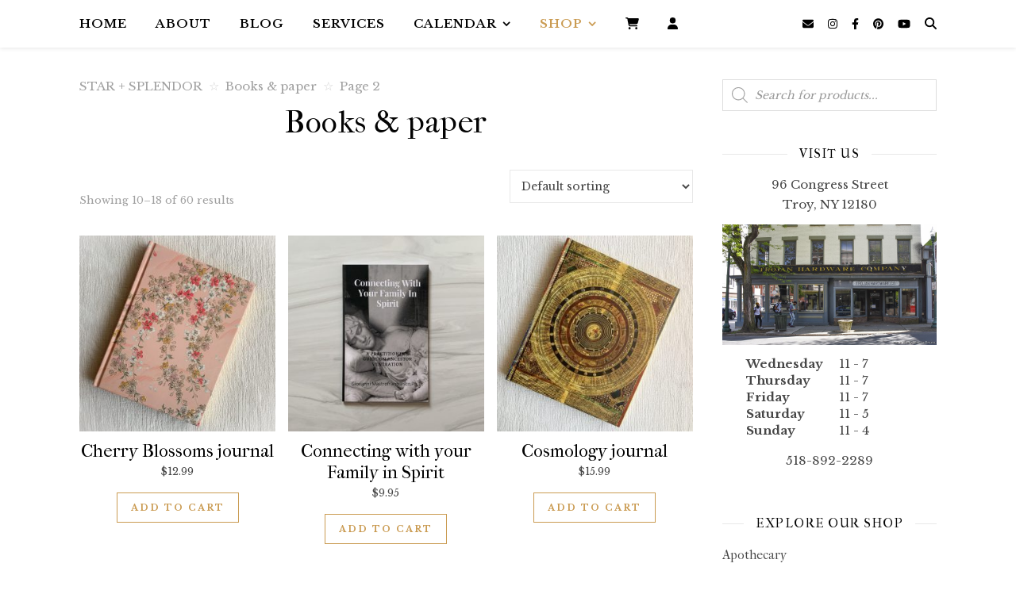

--- FILE ---
content_type: text/html; charset=UTF-8
request_url: https://www.starandsplendor.com/product-category/tarotbooks/page/2/
body_size: 35871
content:
<!DOCTYPE html>
<html lang="en-US">
<head>
	<meta charset="UTF-8">
	<meta name="viewport" content="width=device-width, initial-scale=1.0, maximum-scale=1.0, user-scalable=no" />

	<title>Books &amp; paper | Page 2 | STAR + SPLENDOR</title>
	<style>img:is([sizes="auto" i], [sizes^="auto," i]) { contain-intrinsic-size: 3000px 1500px }</style>
	<meta name="robots" content="noindex,noarchive" />
<link rel="prev" href="https://www.starandsplendor.com/product-category/tarotbooks/" />
<link rel="next" href="https://www.starandsplendor.com/product-category/tarotbooks/page/3/" />
<meta name="description" content="A selection of our favorite books, journals and prints with an emphasis on small and independent publishers and artists" />
<meta property="og:type" content="website" />
<meta property="og:locale" content="en_US" />
<meta property="og:site_name" content="STAR + SPLENDOR" />
<meta property="og:title" content="Books &amp; paper | Page 2 | STAR + SPLENDOR" />
<meta property="og:description" content="A selection of our favorite books, journals and prints with an emphasis on small and independent publishers and artists" />
<meta property="og:url" content="https://www.starandsplendor.com/product-category/tarotbooks/page/2/" />
<meta property="og:image" content="https://www.starandsplendor.com/wp-content/uploads/2022/09/golden-flight-journal-.jpg" />
<meta property="og:image:width" content="2048" />
<meta property="og:image:height" content="2048" />
<meta name="twitter:card" content="summary_large_image" />
<meta name="twitter:title" content="Books &amp; paper | Page 2 | STAR + SPLENDOR" />
<meta name="twitter:description" content="A selection of our favorite books, journals and prints with an emphasis on small and independent publishers and artists" />
<meta name="twitter:image" content="https://www.starandsplendor.com/wp-content/uploads/2022/09/golden-flight-journal-.jpg" />
<meta name="google-site-verification" content="vq4cMwXAsgN3F9HAgnBdumtFunT1MMocp7hUJdqxVLE" />
<meta name="p:domain_verify" content="9c2b9b8e43d179cd9a3378da9e0ab1d8" />
<script type="application/ld+json">{"@context":"https://schema.org","@graph":[{"@type":"WebSite","@id":"https://www.starandsplendor.com/#/schema/WebSite","url":"https://www.starandsplendor.com/","name":"STAR + SPLENDOR","description":"a shop for magical lifestyle &amp; fine spiritual goods","inLanguage":"en-US","potentialAction":{"@type":"SearchAction","target":{"@type":"EntryPoint","urlTemplate":"https://www.starandsplendor.com/search/{search_term_string}/"},"query-input":"required name=search_term_string"},"publisher":{"@type":"Organization","@id":"https://www.starandsplendor.com/#/schema/Organization","name":"STAR + SPLENDOR","url":"https://www.starandsplendor.com/","sameAs":["https://www.facebook.com/starandsplendor/","https://www.instagram.com/starandsplendor/","https://www.pinterest.com/starandsplendor"],"logo":{"@type":"ImageObject","url":"https://www.starandsplendor.com/wp-content/uploads/2019/03/STARSPLENDOR-Square-Logo-2019-03-04.jpg","contentUrl":"https://www.starandsplendor.com/wp-content/uploads/2019/03/STARSPLENDOR-Square-Logo-2019-03-04.jpg","width":630,"height":630}}},{"@type":"CollectionPage","@id":"https://www.starandsplendor.com/product-category/tarotbooks/page/2/","url":"https://www.starandsplendor.com/product-category/tarotbooks/page/2/","name":"Books &amp; paper | Page 2 | STAR + SPLENDOR","description":"A selection of our favorite books, journals and prints with an emphasis on small and independent publishers and artists","inLanguage":"en-US","isPartOf":{"@id":"https://www.starandsplendor.com/#/schema/WebSite"},"breadcrumb":{"@type":"BreadcrumbList","@id":"https://www.starandsplendor.com/#/schema/BreadcrumbList","itemListElement":[{"@type":"ListItem","position":1,"item":"https://www.starandsplendor.com/","name":"STAR + SPLENDOR"},{"@type":"ListItem","position":2,"name":"Books &amp; paper"}]}}]}</script>
<link rel='dns-prefetch' href='//capi-automation.s3.us-east-2.amazonaws.com' />
<link rel='dns-prefetch' href='//stats.wp.com' />
<link rel='dns-prefetch' href='//fonts.googleapis.com' />
<link rel='dns-prefetch' href='//v0.wordpress.com' />
<link rel="alternate" type="application/rss+xml" title="STAR + SPLENDOR &raquo; Feed" href="https://www.starandsplendor.com/feed/" />
<link rel="alternate" type="application/rss+xml" title="STAR + SPLENDOR &raquo; Comments Feed" href="https://www.starandsplendor.com/comments/feed/" />
<link rel="alternate" type="text/calendar" title="STAR + SPLENDOR &raquo; iCal Feed" href="https://www.starandsplendor.com/events/?ical=1" />
<link rel="alternate" type="application/rss+xml" title="STAR + SPLENDOR &raquo; Books &amp; paper Category Feed" href="https://www.starandsplendor.com/product-category/tarotbooks/feed/" />
		<style>
			.lazyload,
			.lazyloading {
				max-width: 100%;
			}
		</style>
				<!-- This site uses the Google Analytics by MonsterInsights plugin v9.10.1 - Using Analytics tracking - https://www.monsterinsights.com/ -->
							<script src="//www.googletagmanager.com/gtag/js?id=G-E00WMP8S9B"  data-cfasync="false" data-wpfc-render="false" type="text/javascript" async></script>
			<script data-cfasync="false" data-wpfc-render="false" type="text/javascript">
				var mi_version = '9.10.1';
				var mi_track_user = true;
				var mi_no_track_reason = '';
								var MonsterInsightsDefaultLocations = {"page_location":"https:\/\/www.starandsplendor.com\/product-category\/tarotbooks\/page\/2\/"};
								if ( typeof MonsterInsightsPrivacyGuardFilter === 'function' ) {
					var MonsterInsightsLocations = (typeof MonsterInsightsExcludeQuery === 'object') ? MonsterInsightsPrivacyGuardFilter( MonsterInsightsExcludeQuery ) : MonsterInsightsPrivacyGuardFilter( MonsterInsightsDefaultLocations );
				} else {
					var MonsterInsightsLocations = (typeof MonsterInsightsExcludeQuery === 'object') ? MonsterInsightsExcludeQuery : MonsterInsightsDefaultLocations;
				}

								var disableStrs = [
										'ga-disable-G-E00WMP8S9B',
									];

				/* Function to detect opted out users */
				function __gtagTrackerIsOptedOut() {
					for (var index = 0; index < disableStrs.length; index++) {
						if (document.cookie.indexOf(disableStrs[index] + '=true') > -1) {
							return true;
						}
					}

					return false;
				}

				/* Disable tracking if the opt-out cookie exists. */
				if (__gtagTrackerIsOptedOut()) {
					for (var index = 0; index < disableStrs.length; index++) {
						window[disableStrs[index]] = true;
					}
				}

				/* Opt-out function */
				function __gtagTrackerOptout() {
					for (var index = 0; index < disableStrs.length; index++) {
						document.cookie = disableStrs[index] + '=true; expires=Thu, 31 Dec 2099 23:59:59 UTC; path=/';
						window[disableStrs[index]] = true;
					}
				}

				if ('undefined' === typeof gaOptout) {
					function gaOptout() {
						__gtagTrackerOptout();
					}
				}
								window.dataLayer = window.dataLayer || [];

				window.MonsterInsightsDualTracker = {
					helpers: {},
					trackers: {},
				};
				if (mi_track_user) {
					function __gtagDataLayer() {
						dataLayer.push(arguments);
					}

					function __gtagTracker(type, name, parameters) {
						if (!parameters) {
							parameters = {};
						}

						if (parameters.send_to) {
							__gtagDataLayer.apply(null, arguments);
							return;
						}

						if (type === 'event') {
														parameters.send_to = monsterinsights_frontend.v4_id;
							var hookName = name;
							if (typeof parameters['event_category'] !== 'undefined') {
								hookName = parameters['event_category'] + ':' + name;
							}

							if (typeof MonsterInsightsDualTracker.trackers[hookName] !== 'undefined') {
								MonsterInsightsDualTracker.trackers[hookName](parameters);
							} else {
								__gtagDataLayer('event', name, parameters);
							}
							
						} else {
							__gtagDataLayer.apply(null, arguments);
						}
					}

					__gtagTracker('js', new Date());
					__gtagTracker('set', {
						'developer_id.dZGIzZG': true,
											});
					if ( MonsterInsightsLocations.page_location ) {
						__gtagTracker('set', MonsterInsightsLocations);
					}
										__gtagTracker('config', 'G-E00WMP8S9B', {"forceSSL":"true","link_attribution":"true"} );
										window.gtag = __gtagTracker;										(function () {
						/* https://developers.google.com/analytics/devguides/collection/analyticsjs/ */
						/* ga and __gaTracker compatibility shim. */
						var noopfn = function () {
							return null;
						};
						var newtracker = function () {
							return new Tracker();
						};
						var Tracker = function () {
							return null;
						};
						var p = Tracker.prototype;
						p.get = noopfn;
						p.set = noopfn;
						p.send = function () {
							var args = Array.prototype.slice.call(arguments);
							args.unshift('send');
							__gaTracker.apply(null, args);
						};
						var __gaTracker = function () {
							var len = arguments.length;
							if (len === 0) {
								return;
							}
							var f = arguments[len - 1];
							if (typeof f !== 'object' || f === null || typeof f.hitCallback !== 'function') {
								if ('send' === arguments[0]) {
									var hitConverted, hitObject = false, action;
									if ('event' === arguments[1]) {
										if ('undefined' !== typeof arguments[3]) {
											hitObject = {
												'eventAction': arguments[3],
												'eventCategory': arguments[2],
												'eventLabel': arguments[4],
												'value': arguments[5] ? arguments[5] : 1,
											}
										}
									}
									if ('pageview' === arguments[1]) {
										if ('undefined' !== typeof arguments[2]) {
											hitObject = {
												'eventAction': 'page_view',
												'page_path': arguments[2],
											}
										}
									}
									if (typeof arguments[2] === 'object') {
										hitObject = arguments[2];
									}
									if (typeof arguments[5] === 'object') {
										Object.assign(hitObject, arguments[5]);
									}
									if ('undefined' !== typeof arguments[1].hitType) {
										hitObject = arguments[1];
										if ('pageview' === hitObject.hitType) {
											hitObject.eventAction = 'page_view';
										}
									}
									if (hitObject) {
										action = 'timing' === arguments[1].hitType ? 'timing_complete' : hitObject.eventAction;
										hitConverted = mapArgs(hitObject);
										__gtagTracker('event', action, hitConverted);
									}
								}
								return;
							}

							function mapArgs(args) {
								var arg, hit = {};
								var gaMap = {
									'eventCategory': 'event_category',
									'eventAction': 'event_action',
									'eventLabel': 'event_label',
									'eventValue': 'event_value',
									'nonInteraction': 'non_interaction',
									'timingCategory': 'event_category',
									'timingVar': 'name',
									'timingValue': 'value',
									'timingLabel': 'event_label',
									'page': 'page_path',
									'location': 'page_location',
									'title': 'page_title',
									'referrer' : 'page_referrer',
								};
								for (arg in args) {
																		if (!(!args.hasOwnProperty(arg) || !gaMap.hasOwnProperty(arg))) {
										hit[gaMap[arg]] = args[arg];
									} else {
										hit[arg] = args[arg];
									}
								}
								return hit;
							}

							try {
								f.hitCallback();
							} catch (ex) {
							}
						};
						__gaTracker.create = newtracker;
						__gaTracker.getByName = newtracker;
						__gaTracker.getAll = function () {
							return [];
						};
						__gaTracker.remove = noopfn;
						__gaTracker.loaded = true;
						window['__gaTracker'] = __gaTracker;
					})();
									} else {
										console.log("");
					(function () {
						function __gtagTracker() {
							return null;
						}

						window['__gtagTracker'] = __gtagTracker;
						window['gtag'] = __gtagTracker;
					})();
									}
			</script>
							<!-- / Google Analytics by MonsterInsights -->
		<script type="text/javascript">
/* <![CDATA[ */
window._wpemojiSettings = {"baseUrl":"https:\/\/s.w.org\/images\/core\/emoji\/16.0.1\/72x72\/","ext":".png","svgUrl":"https:\/\/s.w.org\/images\/core\/emoji\/16.0.1\/svg\/","svgExt":".svg","source":{"concatemoji":"https:\/\/www.starandsplendor.com\/wp-includes\/js\/wp-emoji-release.min.js?ver=6.8.3"}};
/*! This file is auto-generated */
!function(s,n){var o,i,e;function c(e){try{var t={supportTests:e,timestamp:(new Date).valueOf()};sessionStorage.setItem(o,JSON.stringify(t))}catch(e){}}function p(e,t,n){e.clearRect(0,0,e.canvas.width,e.canvas.height),e.fillText(t,0,0);var t=new Uint32Array(e.getImageData(0,0,e.canvas.width,e.canvas.height).data),a=(e.clearRect(0,0,e.canvas.width,e.canvas.height),e.fillText(n,0,0),new Uint32Array(e.getImageData(0,0,e.canvas.width,e.canvas.height).data));return t.every(function(e,t){return e===a[t]})}function u(e,t){e.clearRect(0,0,e.canvas.width,e.canvas.height),e.fillText(t,0,0);for(var n=e.getImageData(16,16,1,1),a=0;a<n.data.length;a++)if(0!==n.data[a])return!1;return!0}function f(e,t,n,a){switch(t){case"flag":return n(e,"\ud83c\udff3\ufe0f\u200d\u26a7\ufe0f","\ud83c\udff3\ufe0f\u200b\u26a7\ufe0f")?!1:!n(e,"\ud83c\udde8\ud83c\uddf6","\ud83c\udde8\u200b\ud83c\uddf6")&&!n(e,"\ud83c\udff4\udb40\udc67\udb40\udc62\udb40\udc65\udb40\udc6e\udb40\udc67\udb40\udc7f","\ud83c\udff4\u200b\udb40\udc67\u200b\udb40\udc62\u200b\udb40\udc65\u200b\udb40\udc6e\u200b\udb40\udc67\u200b\udb40\udc7f");case"emoji":return!a(e,"\ud83e\udedf")}return!1}function g(e,t,n,a){var r="undefined"!=typeof WorkerGlobalScope&&self instanceof WorkerGlobalScope?new OffscreenCanvas(300,150):s.createElement("canvas"),o=r.getContext("2d",{willReadFrequently:!0}),i=(o.textBaseline="top",o.font="600 32px Arial",{});return e.forEach(function(e){i[e]=t(o,e,n,a)}),i}function t(e){var t=s.createElement("script");t.src=e,t.defer=!0,s.head.appendChild(t)}"undefined"!=typeof Promise&&(o="wpEmojiSettingsSupports",i=["flag","emoji"],n.supports={everything:!0,everythingExceptFlag:!0},e=new Promise(function(e){s.addEventListener("DOMContentLoaded",e,{once:!0})}),new Promise(function(t){var n=function(){try{var e=JSON.parse(sessionStorage.getItem(o));if("object"==typeof e&&"number"==typeof e.timestamp&&(new Date).valueOf()<e.timestamp+604800&&"object"==typeof e.supportTests)return e.supportTests}catch(e){}return null}();if(!n){if("undefined"!=typeof Worker&&"undefined"!=typeof OffscreenCanvas&&"undefined"!=typeof URL&&URL.createObjectURL&&"undefined"!=typeof Blob)try{var e="postMessage("+g.toString()+"("+[JSON.stringify(i),f.toString(),p.toString(),u.toString()].join(",")+"));",a=new Blob([e],{type:"text/javascript"}),r=new Worker(URL.createObjectURL(a),{name:"wpTestEmojiSupports"});return void(r.onmessage=function(e){c(n=e.data),r.terminate(),t(n)})}catch(e){}c(n=g(i,f,p,u))}t(n)}).then(function(e){for(var t in e)n.supports[t]=e[t],n.supports.everything=n.supports.everything&&n.supports[t],"flag"!==t&&(n.supports.everythingExceptFlag=n.supports.everythingExceptFlag&&n.supports[t]);n.supports.everythingExceptFlag=n.supports.everythingExceptFlag&&!n.supports.flag,n.DOMReady=!1,n.readyCallback=function(){n.DOMReady=!0}}).then(function(){return e}).then(function(){var e;n.supports.everything||(n.readyCallback(),(e=n.source||{}).concatemoji?t(e.concatemoji):e.wpemoji&&e.twemoji&&(t(e.twemoji),t(e.wpemoji)))}))}((window,document),window._wpemojiSettings);
/* ]]> */
</script>
<link rel='stylesheet' id='sbi_styles-css' href='https://www.starandsplendor.com/wp-content/plugins/instagram-feed/css/sbi-styles.min.css?ver=6.10.0' type='text/css' media='all' />
<link rel='stylesheet' id='menu-icon-font-awesome-css' href='https://www.starandsplendor.com/wp-content/plugins/menu-icons/css/fontawesome/css/all.min.css?ver=5.15.4' type='text/css' media='all' />
<link rel='stylesheet' id='menu-icons-extra-css' href='https://www.starandsplendor.com/wp-content/plugins/menu-icons/css/extra.min.css?ver=0.13.19' type='text/css' media='all' />
<style id='wp-emoji-styles-inline-css' type='text/css'>

	img.wp-smiley, img.emoji {
		display: inline !important;
		border: none !important;
		box-shadow: none !important;
		height: 1em !important;
		width: 1em !important;
		margin: 0 0.07em !important;
		vertical-align: -0.1em !important;
		background: none !important;
		padding: 0 !important;
	}
</style>
<link rel='stylesheet' id='wp-block-library-css' href='https://www.starandsplendor.com/wp-includes/css/dist/block-library/style.min.css?ver=6.8.3' type='text/css' media='all' />
<style id='classic-theme-styles-inline-css' type='text/css'>
/*! This file is auto-generated */
.wp-block-button__link{color:#fff;background-color:#32373c;border-radius:9999px;box-shadow:none;text-decoration:none;padding:calc(.667em + 2px) calc(1.333em + 2px);font-size:1.125em}.wp-block-file__button{background:#32373c;color:#fff;text-decoration:none}
</style>
<link rel='stylesheet' id='mediaelement-css' href='https://www.starandsplendor.com/wp-includes/js/mediaelement/mediaelementplayer-legacy.min.css?ver=4.2.17' type='text/css' media='all' />
<link rel='stylesheet' id='wp-mediaelement-css' href='https://www.starandsplendor.com/wp-includes/js/mediaelement/wp-mediaelement.min.css?ver=6.8.3' type='text/css' media='all' />
<style id='jetpack-sharing-buttons-style-inline-css' type='text/css'>
.jetpack-sharing-buttons__services-list{display:flex;flex-direction:row;flex-wrap:wrap;gap:0;list-style-type:none;margin:5px;padding:0}.jetpack-sharing-buttons__services-list.has-small-icon-size{font-size:12px}.jetpack-sharing-buttons__services-list.has-normal-icon-size{font-size:16px}.jetpack-sharing-buttons__services-list.has-large-icon-size{font-size:24px}.jetpack-sharing-buttons__services-list.has-huge-icon-size{font-size:36px}@media print{.jetpack-sharing-buttons__services-list{display:none!important}}.editor-styles-wrapper .wp-block-jetpack-sharing-buttons{gap:0;padding-inline-start:0}ul.jetpack-sharing-buttons__services-list.has-background{padding:1.25em 2.375em}
</style>
<style id='global-styles-inline-css' type='text/css'>
:root{--wp--preset--aspect-ratio--square: 1;--wp--preset--aspect-ratio--4-3: 4/3;--wp--preset--aspect-ratio--3-4: 3/4;--wp--preset--aspect-ratio--3-2: 3/2;--wp--preset--aspect-ratio--2-3: 2/3;--wp--preset--aspect-ratio--16-9: 16/9;--wp--preset--aspect-ratio--9-16: 9/16;--wp--preset--color--black: #000000;--wp--preset--color--cyan-bluish-gray: #abb8c3;--wp--preset--color--white: #ffffff;--wp--preset--color--pale-pink: #f78da7;--wp--preset--color--vivid-red: #cf2e2e;--wp--preset--color--luminous-vivid-orange: #ff6900;--wp--preset--color--luminous-vivid-amber: #fcb900;--wp--preset--color--light-green-cyan: #7bdcb5;--wp--preset--color--vivid-green-cyan: #00d084;--wp--preset--color--pale-cyan-blue: #8ed1fc;--wp--preset--color--vivid-cyan-blue: #0693e3;--wp--preset--color--vivid-purple: #9b51e0;--wp--preset--gradient--vivid-cyan-blue-to-vivid-purple: linear-gradient(135deg,rgba(6,147,227,1) 0%,rgb(155,81,224) 100%);--wp--preset--gradient--light-green-cyan-to-vivid-green-cyan: linear-gradient(135deg,rgb(122,220,180) 0%,rgb(0,208,130) 100%);--wp--preset--gradient--luminous-vivid-amber-to-luminous-vivid-orange: linear-gradient(135deg,rgba(252,185,0,1) 0%,rgba(255,105,0,1) 100%);--wp--preset--gradient--luminous-vivid-orange-to-vivid-red: linear-gradient(135deg,rgba(255,105,0,1) 0%,rgb(207,46,46) 100%);--wp--preset--gradient--very-light-gray-to-cyan-bluish-gray: linear-gradient(135deg,rgb(238,238,238) 0%,rgb(169,184,195) 100%);--wp--preset--gradient--cool-to-warm-spectrum: linear-gradient(135deg,rgb(74,234,220) 0%,rgb(151,120,209) 20%,rgb(207,42,186) 40%,rgb(238,44,130) 60%,rgb(251,105,98) 80%,rgb(254,248,76) 100%);--wp--preset--gradient--blush-light-purple: linear-gradient(135deg,rgb(255,206,236) 0%,rgb(152,150,240) 100%);--wp--preset--gradient--blush-bordeaux: linear-gradient(135deg,rgb(254,205,165) 0%,rgb(254,45,45) 50%,rgb(107,0,62) 100%);--wp--preset--gradient--luminous-dusk: linear-gradient(135deg,rgb(255,203,112) 0%,rgb(199,81,192) 50%,rgb(65,88,208) 100%);--wp--preset--gradient--pale-ocean: linear-gradient(135deg,rgb(255,245,203) 0%,rgb(182,227,212) 50%,rgb(51,167,181) 100%);--wp--preset--gradient--electric-grass: linear-gradient(135deg,rgb(202,248,128) 0%,rgb(113,206,126) 100%);--wp--preset--gradient--midnight: linear-gradient(135deg,rgb(2,3,129) 0%,rgb(40,116,252) 100%);--wp--preset--font-size--small: 13px;--wp--preset--font-size--medium: 20px;--wp--preset--font-size--large: 36px;--wp--preset--font-size--x-large: 42px;--wp--preset--spacing--20: 0.44rem;--wp--preset--spacing--30: 0.67rem;--wp--preset--spacing--40: 1rem;--wp--preset--spacing--50: 1.5rem;--wp--preset--spacing--60: 2.25rem;--wp--preset--spacing--70: 3.38rem;--wp--preset--spacing--80: 5.06rem;--wp--preset--shadow--natural: 6px 6px 9px rgba(0, 0, 0, 0.2);--wp--preset--shadow--deep: 12px 12px 50px rgba(0, 0, 0, 0.4);--wp--preset--shadow--sharp: 6px 6px 0px rgba(0, 0, 0, 0.2);--wp--preset--shadow--outlined: 6px 6px 0px -3px rgba(255, 255, 255, 1), 6px 6px rgba(0, 0, 0, 1);--wp--preset--shadow--crisp: 6px 6px 0px rgba(0, 0, 0, 1);}:where(.is-layout-flex){gap: 0.5em;}:where(.is-layout-grid){gap: 0.5em;}body .is-layout-flex{display: flex;}.is-layout-flex{flex-wrap: wrap;align-items: center;}.is-layout-flex > :is(*, div){margin: 0;}body .is-layout-grid{display: grid;}.is-layout-grid > :is(*, div){margin: 0;}:where(.wp-block-columns.is-layout-flex){gap: 2em;}:where(.wp-block-columns.is-layout-grid){gap: 2em;}:where(.wp-block-post-template.is-layout-flex){gap: 1.25em;}:where(.wp-block-post-template.is-layout-grid){gap: 1.25em;}.has-black-color{color: var(--wp--preset--color--black) !important;}.has-cyan-bluish-gray-color{color: var(--wp--preset--color--cyan-bluish-gray) !important;}.has-white-color{color: var(--wp--preset--color--white) !important;}.has-pale-pink-color{color: var(--wp--preset--color--pale-pink) !important;}.has-vivid-red-color{color: var(--wp--preset--color--vivid-red) !important;}.has-luminous-vivid-orange-color{color: var(--wp--preset--color--luminous-vivid-orange) !important;}.has-luminous-vivid-amber-color{color: var(--wp--preset--color--luminous-vivid-amber) !important;}.has-light-green-cyan-color{color: var(--wp--preset--color--light-green-cyan) !important;}.has-vivid-green-cyan-color{color: var(--wp--preset--color--vivid-green-cyan) !important;}.has-pale-cyan-blue-color{color: var(--wp--preset--color--pale-cyan-blue) !important;}.has-vivid-cyan-blue-color{color: var(--wp--preset--color--vivid-cyan-blue) !important;}.has-vivid-purple-color{color: var(--wp--preset--color--vivid-purple) !important;}.has-black-background-color{background-color: var(--wp--preset--color--black) !important;}.has-cyan-bluish-gray-background-color{background-color: var(--wp--preset--color--cyan-bluish-gray) !important;}.has-white-background-color{background-color: var(--wp--preset--color--white) !important;}.has-pale-pink-background-color{background-color: var(--wp--preset--color--pale-pink) !important;}.has-vivid-red-background-color{background-color: var(--wp--preset--color--vivid-red) !important;}.has-luminous-vivid-orange-background-color{background-color: var(--wp--preset--color--luminous-vivid-orange) !important;}.has-luminous-vivid-amber-background-color{background-color: var(--wp--preset--color--luminous-vivid-amber) !important;}.has-light-green-cyan-background-color{background-color: var(--wp--preset--color--light-green-cyan) !important;}.has-vivid-green-cyan-background-color{background-color: var(--wp--preset--color--vivid-green-cyan) !important;}.has-pale-cyan-blue-background-color{background-color: var(--wp--preset--color--pale-cyan-blue) !important;}.has-vivid-cyan-blue-background-color{background-color: var(--wp--preset--color--vivid-cyan-blue) !important;}.has-vivid-purple-background-color{background-color: var(--wp--preset--color--vivid-purple) !important;}.has-black-border-color{border-color: var(--wp--preset--color--black) !important;}.has-cyan-bluish-gray-border-color{border-color: var(--wp--preset--color--cyan-bluish-gray) !important;}.has-white-border-color{border-color: var(--wp--preset--color--white) !important;}.has-pale-pink-border-color{border-color: var(--wp--preset--color--pale-pink) !important;}.has-vivid-red-border-color{border-color: var(--wp--preset--color--vivid-red) !important;}.has-luminous-vivid-orange-border-color{border-color: var(--wp--preset--color--luminous-vivid-orange) !important;}.has-luminous-vivid-amber-border-color{border-color: var(--wp--preset--color--luminous-vivid-amber) !important;}.has-light-green-cyan-border-color{border-color: var(--wp--preset--color--light-green-cyan) !important;}.has-vivid-green-cyan-border-color{border-color: var(--wp--preset--color--vivid-green-cyan) !important;}.has-pale-cyan-blue-border-color{border-color: var(--wp--preset--color--pale-cyan-blue) !important;}.has-vivid-cyan-blue-border-color{border-color: var(--wp--preset--color--vivid-cyan-blue) !important;}.has-vivid-purple-border-color{border-color: var(--wp--preset--color--vivid-purple) !important;}.has-vivid-cyan-blue-to-vivid-purple-gradient-background{background: var(--wp--preset--gradient--vivid-cyan-blue-to-vivid-purple) !important;}.has-light-green-cyan-to-vivid-green-cyan-gradient-background{background: var(--wp--preset--gradient--light-green-cyan-to-vivid-green-cyan) !important;}.has-luminous-vivid-amber-to-luminous-vivid-orange-gradient-background{background: var(--wp--preset--gradient--luminous-vivid-amber-to-luminous-vivid-orange) !important;}.has-luminous-vivid-orange-to-vivid-red-gradient-background{background: var(--wp--preset--gradient--luminous-vivid-orange-to-vivid-red) !important;}.has-very-light-gray-to-cyan-bluish-gray-gradient-background{background: var(--wp--preset--gradient--very-light-gray-to-cyan-bluish-gray) !important;}.has-cool-to-warm-spectrum-gradient-background{background: var(--wp--preset--gradient--cool-to-warm-spectrum) !important;}.has-blush-light-purple-gradient-background{background: var(--wp--preset--gradient--blush-light-purple) !important;}.has-blush-bordeaux-gradient-background{background: var(--wp--preset--gradient--blush-bordeaux) !important;}.has-luminous-dusk-gradient-background{background: var(--wp--preset--gradient--luminous-dusk) !important;}.has-pale-ocean-gradient-background{background: var(--wp--preset--gradient--pale-ocean) !important;}.has-electric-grass-gradient-background{background: var(--wp--preset--gradient--electric-grass) !important;}.has-midnight-gradient-background{background: var(--wp--preset--gradient--midnight) !important;}.has-small-font-size{font-size: var(--wp--preset--font-size--small) !important;}.has-medium-font-size{font-size: var(--wp--preset--font-size--medium) !important;}.has-large-font-size{font-size: var(--wp--preset--font-size--large) !important;}.has-x-large-font-size{font-size: var(--wp--preset--font-size--x-large) !important;}
:where(.wp-block-post-template.is-layout-flex){gap: 1.25em;}:where(.wp-block-post-template.is-layout-grid){gap: 1.25em;}
:where(.wp-block-columns.is-layout-flex){gap: 2em;}:where(.wp-block-columns.is-layout-grid){gap: 2em;}
:root :where(.wp-block-pullquote){font-size: 1.5em;line-height: 1.6;}
</style>
<link rel='stylesheet' id='woocommerce-layout-css' href='https://www.starandsplendor.com/wp-content/plugins/woocommerce/assets/css/woocommerce-layout.css?ver=10.3.7' type='text/css' media='all' />
<style id='woocommerce-layout-inline-css' type='text/css'>

	.infinite-scroll .woocommerce-pagination {
		display: none;
	}
</style>
<link rel='stylesheet' id='woocommerce-smallscreen-css' href='https://www.starandsplendor.com/wp-content/plugins/woocommerce/assets/css/woocommerce-smallscreen.css?ver=10.3.7' type='text/css' media='only screen and (max-width: 768px)' />
<link rel='stylesheet' id='woocommerce-general-css' href='https://www.starandsplendor.com/wp-content/plugins/woocommerce/assets/css/woocommerce.css?ver=10.3.7' type='text/css' media='all' />
<style id='woocommerce-inline-inline-css' type='text/css'>
.woocommerce form .form-row .required { visibility: visible; }
</style>
<link rel='stylesheet' id='yith-infs-style-css' href='https://www.starandsplendor.com/wp-content/plugins/yith-infinite-scrolling/assets/css/frontend.css?ver=2.3.1' type='text/css' media='all' />
<link rel='stylesheet' id='brands-styles-css' href='https://www.starandsplendor.com/wp-content/plugins/woocommerce/assets/css/brands.css?ver=10.3.7' type='text/css' media='all' />
<link rel='stylesheet' id='dgwt-wcas-style-css' href='https://www.starandsplendor.com/wp-content/plugins/ajax-search-for-woocommerce/assets/css/style.min.css?ver=1.32.0' type='text/css' media='all' />
<link rel='stylesheet' id='chld_thm_cfg_parent-css' href='https://www.starandsplendor.com/wp-content/themes/ashe-pro-premium/style.css?ver=6.8.3' type='text/css' media='all' />
<link rel='stylesheet' id='ashe-style-css' href='https://www.starandsplendor.com/wp-content/themes/ashe-child/style.css?ver=3.5.9' type='text/css' media='all' />
<link rel='stylesheet' id='ashe-responsive-css' href='https://www.starandsplendor.com/wp-content/themes/ashe-pro-premium/assets/css/responsive.css?ver=3.5.9' type='text/css' media='all' />
<link rel='stylesheet' id='fontello-css' href='https://www.starandsplendor.com/wp-content/themes/ashe-pro-premium/assets/css/fontello.css?ver=3.5.4' type='text/css' media='all' />
<link rel='stylesheet' id='slick-css' href='https://www.starandsplendor.com/wp-content/themes/ashe-pro-premium/assets/css/slick.css?ver=6.8.3' type='text/css' media='all' />
<link rel='stylesheet' id='scrollbar-css' href='https://www.starandsplendor.com/wp-content/themes/ashe-pro-premium/assets/css/perfect-scrollbar.css?ver=6.8.3' type='text/css' media='all' />
<link rel='stylesheet' id='ashe-woocommerce-css' href='https://www.starandsplendor.com/wp-content/themes/ashe-pro-premium/assets/css/woocommerce.css?ver=6.8.3' type='text/css' media='all' />
<link rel='stylesheet' id='chld_thm_cfg_separate-css' href='https://www.starandsplendor.com/wp-content/themes/ashe-child/ctc-style.css?ver=6.8.3' type='text/css' media='all' />
<link rel='stylesheet' id='ashe_enqueue_IM_Fell_French_Canon-css' href='https://fonts.googleapis.com/css?family=IM+Fell+French+Canon%3A100%2C200%2C300%2C400%2C500%2C600%2C700%2C800%2C900&#038;ver=1.0.0' type='text/css' media='all' />
<link rel='stylesheet' id='ashe_enqueue_Libre_Baskerville-css' href='https://fonts.googleapis.com/css?family=Libre+Baskerville%3A100%2C200%2C300%2C400%2C500%2C600%2C700%2C800%2C900&#038;ver=1.0.0' type='text/css' media='all' />
<link rel='stylesheet' id='ashe-child-css' href='https://www.starandsplendor.com/wp-content/themes/ashe-child/style.css?ver=1678191163' type='text/css' media='all' />
<script type="text/javascript" src="https://www.starandsplendor.com/wp-content/plugins/google-analytics-for-wordpress/assets/js/frontend-gtag.js?ver=9.10.1" id="monsterinsights-frontend-script-js" async="async" data-wp-strategy="async"></script>
<script data-cfasync="false" data-wpfc-render="false" type="text/javascript" id='monsterinsights-frontend-script-js-extra'>/* <![CDATA[ */
var monsterinsights_frontend = {"js_events_tracking":"true","download_extensions":"doc,pdf,ppt,zip,xls,docx,pptx,xlsx","inbound_paths":"[{\"path\":\"\\\/go\\\/\",\"label\":\"affiliate\"},{\"path\":\"\\\/recommend\\\/\",\"label\":\"affiliate\"}]","home_url":"https:\/\/www.starandsplendor.com","hash_tracking":"false","v4_id":"G-E00WMP8S9B"};/* ]]> */
</script>
<script type="text/javascript" src="https://www.starandsplendor.com/wp-includes/js/jquery/jquery.min.js?ver=3.7.1" id="jquery-core-js"></script>
<script type="text/javascript" src="https://www.starandsplendor.com/wp-includes/js/jquery/jquery-migrate.min.js?ver=3.4.1" id="jquery-migrate-js"></script>
<script type="text/javascript" src="https://www.starandsplendor.com/wp-content/plugins/woocommerce/assets/js/jquery-blockui/jquery.blockUI.min.js?ver=2.7.0-wc.10.3.7" id="wc-jquery-blockui-js" defer="defer" data-wp-strategy="defer"></script>
<script type="text/javascript" id="wc-add-to-cart-js-extra">
/* <![CDATA[ */
var wc_add_to_cart_params = {"ajax_url":"\/wp-admin\/admin-ajax.php","wc_ajax_url":"\/?wc-ajax=%%endpoint%%","i18n_view_cart":"View cart","cart_url":"https:\/\/www.starandsplendor.com\/cart\/","is_cart":"","cart_redirect_after_add":"no"};
/* ]]> */
</script>
<script type="text/javascript" src="https://www.starandsplendor.com/wp-content/plugins/woocommerce/assets/js/frontend/add-to-cart.min.js?ver=10.3.7" id="wc-add-to-cart-js" defer="defer" data-wp-strategy="defer"></script>
<script type="text/javascript" src="https://www.starandsplendor.com/wp-content/plugins/woocommerce/assets/js/js-cookie/js.cookie.min.js?ver=2.1.4-wc.10.3.7" id="wc-js-cookie-js" defer="defer" data-wp-strategy="defer"></script>
<script type="text/javascript" id="woocommerce-js-extra">
/* <![CDATA[ */
var woocommerce_params = {"ajax_url":"\/wp-admin\/admin-ajax.php","wc_ajax_url":"\/?wc-ajax=%%endpoint%%","i18n_password_show":"Show password","i18n_password_hide":"Hide password"};
/* ]]> */
</script>
<script type="text/javascript" src="https://www.starandsplendor.com/wp-content/plugins/woocommerce/assets/js/frontend/woocommerce.min.js?ver=10.3.7" id="woocommerce-js" defer="defer" data-wp-strategy="defer"></script>
<script type="text/javascript" src="https://www.starandsplendor.com/wp-content/themes/ashe-child/ashe-child.js?ver=1" id="ashe-child-js-js"></script>
<link rel="https://api.w.org/" href="https://www.starandsplendor.com/wp-json/" /><link rel="alternate" title="JSON" type="application/json" href="https://www.starandsplendor.com/wp-json/wp/v2/product_cat/25" /><link rel="EditURI" type="application/rsd+xml" title="RSD" href="https://www.starandsplendor.com/xmlrpc.php?rsd" />
<meta name="tec-api-version" content="v1"><meta name="tec-api-origin" content="https://www.starandsplendor.com"><link rel="alternate" href="https://www.starandsplendor.com/wp-json/tribe/events/v1/" />	<style>img#wpstats{display:none}</style>
				<script>
			document.documentElement.className = document.documentElement.className.replace('no-js', 'js');
		</script>
				<style>
			.no-js img.lazyload {
				display: none;
			}

			figure.wp-block-image img.lazyloading {
				min-width: 150px;
			}

			.lazyload,
			.lazyloading {
				--smush-placeholder-width: 100px;
				--smush-placeholder-aspect-ratio: 1/1;
				width: var(--smush-image-width, var(--smush-placeholder-width)) !important;
				aspect-ratio: var(--smush-image-aspect-ratio, var(--smush-placeholder-aspect-ratio)) !important;
			}

						.lazyload, .lazyloading {
				opacity: 0;
			}

			.lazyloaded {
				opacity: 1;
				transition: opacity 400ms;
				transition-delay: 0ms;
			}

					</style>
				<style>
			.dgwt-wcas-ico-magnifier,.dgwt-wcas-ico-magnifier-handler{max-width:20px}.dgwt-wcas-search-wrapp{max-width:600px}		</style>
		<script type="application/ld+json">{"@context":"https://schema.org","@graph":[{"@type":"Place","@id":"https://www.starandsplendor.com/#place","url":"https://www.starandsplendor.com","telephone":"(518) 892-2289","name":"STAR + SPLENDOR","hasMap":"https://goo.gl/maps/QkmhSiWdxFv","address":{"@type":"PostalAddress","@id":"https://www.starandsplendor.com/#address","addressCountry":"USA","addressLocality":"Troy","addressRegion":"NY","postalCode":"12180","streetAddress":"96 Congress Street"}},{"@type":"LocalBusiness","@id":"https://www.starandsplendor.com/#organization","url":"https://www.starandsplendor.com","name":"STAR + SPLENDOR","logo":"https://www.starandsplendor.com/wp-content/uploads/2019/03/STARSPLENDOR-Square-Logo-2019-03-04.jpg","image":"https://www.starandsplendor.com/wp-content/uploads/2019/05/IMG_0975.jpg","address":{"@id":"https://www.starandsplendor.com/#address"},"openingHours":["We 11:00-19:00","Th 11:00-19:00","Fr 11:00-19:00","Sa 11:00-17:00","Su 11:00-16:00"],"priceRange":"$ - $$$","telephone":"(518) 892-2289","sameAs":["https://www.facebook.com/starandsplendor/","https://www.instagram.com/starandsplendor/","https://www.pinterest.com/starandsplendor"]},{"@type":"WebSite","@id":"https://www.starandsplendor.com/#website","url":"https://www.starandsplendor.com","name":"STAR + SPLENDOR","abstract":"a shop for magical lifestyle &amp; fine spiritual goods","publisher":{"@id":"https://www.starandsplendor.com/#organization"},"potentialAction":{"@type":"SearchAction","target":"https://www.starandsplendor.com/search/{search_term_string}","query-input":"required name=search_term_string"}},{"@type":"WebPage","@id":"https://www.starandsplendor.com/product-category/tarotbooks/page/2/#webpage","url":"https://www.starandsplendor.com/product-category/tarotbooks/page/2","name":"Books &amp; paper","description":"A selection of our favorite books, journals and prints with an emphasis on small and independent publishers and artists","publisher":{"@id":"https://www.starandsplendor.com/#organization"}}]}</script><style id="ashe_dynamic_css">body {background-color: #ffffff;}#top-bar,#top-menu .sub-menu {background-color: #ffffff;}#top-bar a {color: #000000;}#top-menu .sub-menu,#top-menu .sub-menu a {border-color: rgba(0,0,0, 0.05);}#top-bar a:hover,#top-bar li.current-menu-item > a,#top-bar li.current-menu-ancestor > a,#top-bar .sub-menu li.current-menu-item > a,#top-bar .sub-menu li.current-menu-ancestor> a {color: #ca9b52;}.header-logo a,.site-description {color: #ffffff;}.entry-header {background-color: #ffffff;}#main-nav,#main-menu .sub-menu,#main-nav #s {background-color: #ffffff;}#main-nav a,#main-nav .svg-inline--fa,#main-nav #s,.instagram-title h2 {color: #000000;}.main-nav-sidebar span,.mobile-menu-btn span {background-color: #000000;}#main-nav {box-shadow: 0px 1px 5px rgba(0,0,0, 0.1);}#main-menu .sub-menu,#main-menu .sub-menu a {border-color: rgba(0,0,0, 0.05);}#main-nav #s::-webkit-input-placeholder { /* Chrome/Opera/Safari */color: rgba(0,0,0, 0.7);}#main-nav #s::-moz-placeholder { /* Firefox 19+ */color: rgba(0,0,0, 0.7);}#main-nav #s:-ms-input-placeholder { /* IE 10+ */color: rgba(0,0,0, 0.7);}#main-nav #s:-moz-placeholder { /* Firefox 18- */color: rgba(0,0,0, 0.7);}#main-nav a:hover,#main-nav .svg-inline--fa:hover,#main-nav li.current-menu-item > a,#main-nav li.current-menu-ancestor > a,#main-nav .sub-menu li.current-menu-item > a,#main-nav .sub-menu li.current-menu-ancestor> a {color: #ca9b52;}.main-nav-sidebar:hover span,.mobile-menu-btn:hover span {background-color: #ca9b52;}/* Background */.sidebar-alt,.main-content,.featured-slider-area,#featured-links,.page-content select,.page-content input,.page-content textarea {background-color: #ffffff;}.page-content #featured-links h6,.instagram-title h2 {background-color: rgba(255,255,255, 0.85);}.ashe_promo_box_widget h6 {background-color: #ffffff;}.ashe_promo_box_widget .promo-box:after{border-color: #ffffff;}/* Text */.page-content,.page-content select,.page-content input,.page-content textarea,.page-content .post-author a,.page-content .ashe-widget a,.page-content .comment-author,.page-content #featured-links h6,.ashe_promo_box_widget h6 {color: #464646;}/* Title */.page-content h1,.page-content h2,.page-content h3,.page-content h4,.page-content h5,.page-content h6,.page-content .post-title a,.page-content .author-description h4 a,.page-content .related-posts h4 a,.page-content .blog-pagination .previous-page a,.page-content .blog-pagination .next-page a,blockquote,.page-content .post-share a {color: #030303;}.sidebar-alt-close-btn span {background-color: #030303;}.page-content .post-title a:hover {color: rgba(3,3,3, 0.75);}/* Meta */.page-content .post-date,.page-content .post-comments,.page-content .meta-sep,.page-content .post-author,.page-content [data-layout*="list"] .post-author a,.page-content .related-post-date,.page-content .comment-meta a,.page-content .author-share a,.page-content .post-tags a,.page-content .tagcloud a,.widget_categories li,.widget_archive li,.ashe-subscribe-text p,.rpwwt-post-author,.rpwwt-post-categories,.rpwwt-post-date,.rpwwt-post-comments-number {color: #a1a1a1;}.page-content input::-webkit-input-placeholder { /* Chrome/Opera/Safari */color: #a1a1a1;}.page-content input::-moz-placeholder { /* Firefox 19+ */color: #a1a1a1;}.page-content input:-ms-input-placeholder { /* IE 10+ */color: #a1a1a1;}.page-content input:-moz-placeholder { /* Firefox 18- */color: #a1a1a1;}/* Accent */.page-content a,.post-categories,#page-wrap .ashe-widget.widget_text a,#page-wrap .ashe-widget.ashe_author_widget a {color: #ca9b52;}/* Disable TMP.page-content .elementor a,.page-content .elementor a:hover {color: inherit;}*/.ps-container > .ps-scrollbar-y-rail > .ps-scrollbar-y {background: #ca9b52;}.page-content a:hover {color: rgba(202,155,82, 0.8);}blockquote {border-color: #ca9b52;}.slide-caption {color: #ffffff;background: #ca9b52;}/* Selection */::-moz-selection {color: #ffffff;background: #ca9b52;}::selection {color: #ffffff;background: #ca9b52;}.page-content .wprm-rating-star svg polygon {stroke: #ca9b52;}.page-content .wprm-rating-star-full svg polygon,.page-content .wprm-comment-rating svg path,.page-content .comment-form-wprm-rating svg path{fill: #ca9b52;}/* Border */.page-content .post-footer,[data-layout*="list"] .blog-grid > li,.page-content .author-description,.page-content .related-posts,.page-content .entry-comments,.page-content .ashe-widget li,.page-content #wp-calendar,.page-content #wp-calendar caption,.page-content #wp-calendar tbody td,.page-content .widget_nav_menu li a,.page-content .widget_pages li a,.page-content .tagcloud a,.page-content select,.page-content input,.page-content textarea,.widget-title h2:before,.widget-title h2:after,.post-tags a,.gallery-caption,.wp-caption-text,table tr,table th,table td,pre,.page-content .wprm-recipe-instruction {border-color: #e8e8e8;}.page-content .wprm-recipe {box-shadow: 0 0 3px 1px #e8e8e8;}hr {background-color: #e8e8e8;}.wprm-recipe-details-container,.wprm-recipe-notes-container p {background-color: rgba(232,232,232, 0.4);}/* Buttons */.widget_search .svg-fa-wrap,.widget_search #searchsubmit,.single-navigation i,.page-content input.submit,.page-content .blog-pagination.numeric a,.page-content .blog-pagination.load-more a,.page-content .mc4wp-form-fields input[type="submit"],.page-content .widget_wysija input[type="submit"],.page-content .post-password-form input[type="submit"],.page-content .wpcf7 [type="submit"],.page-content .wprm-recipe-print,.page-content .wprm-jump-to-recipe-shortcode,.page-content .wprm-print-recipe-shortcode {color: #ffffff;background-color: #333333;}.single-navigation i:hover,.page-content input.submit:hover,.ashe-boxed-style .page-content input.submit:hover,.page-content .blog-pagination.numeric a:hover,.ashe-boxed-style .page-content .blog-pagination.numeric a:hover,.page-content .blog-pagination.numeric span,.page-content .blog-pagination.load-more a:hover,.ashe-boxed-style .page-content .blog-pagination.load-more a:hover,.page-content .mc4wp-form-fields input[type="submit"]:hover,.page-content .widget_wysija input[type="submit"]:hover,.page-content .post-password-form input[type="submit"]:hover,.page-content .wpcf7 [type="submit"]:hover,.page-content .wprm-recipe-print:hover,.page-content .wprm-jump-to-recipe-shortcode:hover,.page-content .wprm-print-recipe-shortcode:hover {color: #ffffff;background-color: #ca9b52;}/* Image Overlay */.image-overlay,#infscr-loading,.page-content h4.image-overlay,.image-overlay a,.post-slider .prev-arrow,.post-slider .next-arrow,.header-slider-prev-arrow,.header-slider-next-arrow,.page-content .image-overlay a,#featured-slider .slick-arrow,#featured-slider .slider-dots,.header-slider-dots {color: #ffffff;}.image-overlay,#infscr-loading,.page-content h4.image-overlay {background-color: rgba(73,73,73, 0.3);}/* Background */#page-footer,#page-footer select,#page-footer input,#page-footer textarea {background-color: #f6f6f6;}/* Text */#page-footer,#page-footer a,#page-footer select,#page-footer input,#page-footer textarea {color: #333333;}/* Title */#page-footer h1,#page-footer h2,#page-footer h3,#page-footer h4,#page-footer h5,#page-footer h6 {color: #111111;}/* Accent */#page-footer a:hover {color: #ca9b52;}/* Border */#page-footer a,#page-footer .ashe-widget li,#page-footer #wp-calendar,#page-footer #wp-calendar caption,#page-footer #wp-calendar th,#page-footer #wp-calendar td,#page-footer .widget_nav_menu li a,#page-footer select,#page-footer input,#page-footer textarea,#page-footer .widget-title h2:before,#page-footer .widget-title h2:after,.footer-widgets,.category-description,.tag-description {border-color: #e0dbdb;}#page-footer hr {background-color: #e0dbdb;}.ashe-preloader-wrap {background-color: #333333;}@media screen and ( max-width: 768px ) {.mini-logo a {max-width: 60px !important;} }@media screen and ( max-width: 768px ) {.featured-slider-area {display: none;}}@media screen and ( max-width: 768px ) {#featured-links {display: none;}}@media screen and ( max-width: 640px ) {.related-posts {display: none;}}.header-logo a {font-family: 'IM Fell French Canon';font-size: 80px;line-height: 120px;letter-spacing: 15px;font-weight: 400;}.site-description {font-family: 'IM Fell French Canon';}.header-logo .site-description {font-size: 36px;}#top-menu li a {font-family: 'Libre Baskerville';font-size: 13px;line-height: 50px;letter-spacing: 0.8px;font-weight: 600;}.top-bar-socials a {font-size: 13px;line-height: 50px;}#top-bar .mobile-menu-btn {line-height: 50px;}#top-menu .sub-menu > li > a {font-size: 11px;line-height: 3.7;letter-spacing: 0.8px;}@media screen and ( max-width: 979px ) {.top-bar-socials {float: none !important;}.top-bar-socials a {line-height: 40px !important;}}#main-menu li a,.mobile-menu-btn a {font-family: 'Libre Baskerville';font-size: 15px;line-height: 60px;letter-spacing: 1px;font-weight: 600;}#mobile-menu li {font-family: 'Libre Baskerville';font-size: 15px;line-height: 3.4;letter-spacing: 1px;font-weight: 600;}.main-nav-search,#main-nav #s,.dark-mode-switcher,.main-nav-socials-trigger {font-size: 15px;line-height: 60px;}#main-nav #s {line-height: 61px;}#main-menu li.menu-item-has-children>a:after {font-size: 15px;}#main-nav {min-height:60px;}.main-nav-sidebar,.mini-logo {height:60px;}#main-menu .sub-menu > li > a,#mobile-menu .sub-menu > li {font-size: 12px;line-height: 3.8;letter-spacing: 0.8px;}.mobile-menu-btn {font-size: 18px;line-height: 60px;}.main-nav-socials a {font-size: 14px;line-height: 60px;}#top-menu li a,#main-menu li a,#mobile-menu li,.mobile-menu-btn a {text-transform: uppercase;}.post-meta,#wp-calendar thead th,#wp-calendar caption,h1,h2,h3,h4,h5,h6,blockquote p,#reply-title,#reply-title a {font-family: 'IM Fell French Canon';}/* font size 40px */h1 {font-size: 40px;}/* font size 36px */h2 {font-size: 36px;}/* font size 30px */h3 {font-size: 30px;}/* font size 24px */h4 {font-size: 24px;}/* font size 22px */h5,.page-content .wprm-recipe-name,.page-content .wprm-recipe-header {font-size: 22px;}/* font size 20px */h6 {font-size: 20px;}/* font size 19px */blockquote p {font-size: 19px;}/* font size 18px */.related-posts h4 a {font-size: 18px;}/* font size 16px */.author-description h4,.category-description h4,.tag-description h4,#reply-title,#reply-title a,.comment-title,.widget-title h2,.ashe_author_widget h3 {font-size: 16px;}.post-title,.page-title {line-height: 44px;}/* letter spacing 0.5px */.slider-title,.post-title,.page-title,.related-posts h4 a {letter-spacing: 0.5px;}/* letter spacing 1.5px */.widget-title h2,.author-description h4,.category-description h4,.tag-description h4,.comment-title,#reply-title,#reply-title a,.ashe_author_widget h3 {letter-spacing: 1.5px;}/* letter spacing 2px */.related-posts h3 {letter-spacing: 2px;}/* font weight */h1,h2,h3,h4,h5,h6 {font-weight: 400;}h1,h2,h3,h4,h5,h6 {font-style: normal;}h1,h2,h3,h4,h5,h6 {text-transform: none;}body,.page-404 h2,#featured-links h6,.ashe_promo_box_widget h6,.comment-author,.related-posts h3,.instagram-title h2,input,textarea,select,.no-result-found h1,.ashe-subscribe-text h4,.widget_wysija_cont .updated,.widget_wysija_cont .error,.widget_wysija_cont .xdetailed-errors {font-family: 'Libre Baskerville';}body,.page-404 h2,.no-result-found h1 {font-weight: 400;}body,.comment-author {font-size: 15px;}body p,.post-content,.post-content li,.comment-text li {line-height: 25px;}/* letter spacing 0 */body p,.post-content,.comment-author,.widget_recent_comments li,.widget_meta li,.widget_recent_comments li,.widget_pages > ul > li,.widget_archive li,.widget_categories > ul > li,.widget_recent_entries ul li,.widget_nav_menu li,.related-post-date,.post-media .image-overlay a,.post-meta,.rpwwt-post-title {letter-spacing: 0px;}/* letter spacing 0.5 + */.post-author,.post-media .image-overlay span,blockquote p {letter-spacing: 0.5px;}/* letter spacing 1 + */#main-nav #searchform input,#featured-links h6,.ashe_promo_box_widget h6,.instagram-title h2,.ashe-subscribe-text h4,.page-404 p,#wp-calendar caption {letter-spacing: 1px;}/* letter spacing 2 + */.comments-area #submit,.tagcloud a,.mc4wp-form-fields input[type='submit'],.widget_wysija input[type='submit'],.slider-read-more a,.post-categories a,.read-more a,.no-result-found h1,.blog-pagination a,.blog-pagination span {letter-spacing: 2px;}/* font size 18px */.post-media .image-overlay p,.post-media .image-overlay a {font-size: 18px;}/* font size 16px */.ashe_social_widget .social-icons a {font-size: 16px;}/* font size 14px */.post-author,.post-share,.related-posts h3,input,textarea,select,.comment-reply-link,.wp-caption-text,.author-share a,#featured-links h6,.ashe_promo_box_widget h6,#wp-calendar,.instagram-title h2 {font-size: 14px;}/* font size 13px */.slider-categories,.slider-read-more a,.read-more a,.blog-pagination a,.blog-pagination span,.footer-socials a,.rpwwt-post-author,.rpwwt-post-categories,.rpwwt-post-date,.rpwwt-post-comments-number,.copyright-info,.footer-menu-container {font-size: 13px;}/* font size 12px */.post-categories a,.post-tags a,.widget_recent_entries ul li span,#wp-calendar caption,#wp-calendar tfoot #prev a,#wp-calendar tfoot #next a {font-size: 12px;}/* font size 11px */.related-post-date,.comment-meta,.tagcloud a {font-size: 11px !important;}.boxed-wrapper {max-width: 1140px;}.sidebar-alt {max-width: 340px;left: -340px; padding: 85px 35px 0px;}.sidebar-left,.sidebar-right {width: 307px;}[data-layout*="rsidebar"] .main-container,[data-layout*="lsidebar"] .main-container {float: left;width: calc(100% - 307px);width: -webkit-calc(100% - 307px);}[data-layout*="lrsidebar"] .main-container {width: calc(100% - 614px);width: -webkit-calc(100% - 614px);}[data-layout*="fullwidth"] .main-container {width: 100%;}#top-bar > div,#main-nav > div,#featured-links,.main-content,.page-footer-inner,.featured-slider-area.boxed-wrapper {padding-left: 30px;padding-right: 30px;}.ashe-instagram-widget #sb_instagram {max-width: none !important;}.ashe-instagram-widget #sbi_images {display: -webkit-box;display: -ms-flexbox;display: flex;}.ashe-instagram-widget #sbi_images .sbi_photo {height: auto !important;}.ashe-instagram-widget #sbi_images .sbi_photo img {display: block !important;}.ashe-widget #sbi_images .sbi_photo {/*height: auto !important;*/}.ashe-widget #sbi_images .sbi_photo img {display: block !important;}#top-menu {float: left;}.top-bar-socials {float: right;}.entry-header:not(.html-image) {height: 400px;background-size: cover;}.entry-header-slider div {height: 400px;}.entry-header:not(.html-image) {background-position: center center;}.entry-header:not(.html-image) {background-color: transparent !important;}.header-logo {padding-top: 20px;}.logo-img {max-width: 500px;}.mini-logo a {max-width: 70px;}@media screen and (max-width: 880px) {.logo-img { max-width: 300px;}}#main-nav {text-align: left;}.main-nav-icons.main-nav-socials-mobile {left: 30px;}.main-nav-socials-trigger {position: absolute;top: 0px;left: 30px;}.main-nav-sidebar + .main-nav-socials-trigger {left: 60px;}.mini-logo + .main-nav-socials-trigger {right: 60px;left: auto;}.main-nav-sidebar,.mini-logo {float: left;margin-right: 15px;}.main-nav-icons { float: right; margin-left: 15px;}#featured-slider.boxed-wrapper {max-width: 1140px;}.slider-item-bg {height: 540px;}#featured-links .featured-link {margin-top: 20px;}#featured-links .featured-link {margin-right: 20px;}#featured-links .featured-link:nth-of-type(3n) {margin-right: 0;}#featured-links .featured-link {width: calc( (100% - 40px) / 3 - 1px);width: -webkit-calc( (100% - 40px) / 3 - 1px);}.featured-link:nth-child(1) .cv-inner {display: none;}.featured-link:nth-child(2) .cv-inner {display: none;}.featured-link:nth-child(3) .cv-inner {display: none;}.featured-link:nth-child(4) .cv-inner {display: none;}.featured-link:nth-child(5) .cv-inner {display: none;}.featured-link:nth-child(6) .cv-inner {display: none;}.blog-grid > li,.main-container .featured-slider-area {margin-bottom: 30px;}[data-layout*="col2"] .blog-grid > li,[data-layout*="col3"] .blog-grid > li,[data-layout*="col4"] .blog-grid > li {display: inline-block;vertical-align: top;margin-right: 37px;}[data-layout*="col2"] .blog-grid > li:nth-of-type(2n+2),[data-layout*="col3"] .blog-grid > li:nth-of-type(3n+3),[data-layout*="col4"] .blog-grid > li:nth-of-type(4n+4) {margin-right: 0;}[data-layout*="col1"] .blog-grid > li {width: 100%;}[data-layout*="col2"] .blog-grid > li {width: calc((100% - 37px ) / 2 - 1px);width: -webkit-calc((100% - 37px ) / 2 - 1px);}[data-layout*="col3"] .blog-grid > li {width: calc((100% - 2 * 37px ) / 3 - 2px);width: -webkit-calc((100% - 2 * 37px ) / 3 - 2px);}[data-layout*="col4"] .blog-grid > li {width: calc((100% - 3 * 37px ) / 4 - 1px);width: -webkit-calc((100% - 3 * 37px ) / 4 - 1px);}[data-layout*="rsidebar"] .sidebar-right {padding-left: 37px;}[data-layout*="lsidebar"] .sidebar-left {padding-right: 37px;}[data-layout*="lrsidebar"] .sidebar-right {padding-left: 37px;}[data-layout*="lrsidebar"] .sidebar-left {padding-right: 37px;}.blog-grid .post-header,.blog-grid .read-more,[data-layout*="list"] .post-share {text-align: center;}p.has-drop-cap:not(:focus)::first-letter {float: left;margin: 0px 12px 0 0;font-family: 'IM Fell French Canon';font-size: 80px;line-height: 65px;text-align: center;text-transform: uppercase;color: #030303;}@-moz-document url-prefix() {p.has-drop-cap:not(:focus)::first-letter {margin-top: 10px !important;}}.home .post-content > p:first-of-type:first-letter,.blog .post-content > p:first-of-type:first-letter,.archive .post-content > p:first-of-type:first-letter {float: left;margin: 0px 12px 0 0;font-family: 'IM Fell French Canon';font-size: 80px;line-height: 65px;text-align: center;text-transform: uppercase;color: #030303;}@-moz-document url-prefix() {.home .post-content > p:first-of-type:first-letter,.blog .post-content > p:first-of-type:first-letter,.archive .post-content > p:first-of-type:first-letter {margin-top: 10px !important;}}.single .post-content > p:first-of-type:first-letter,.single .post-content .elementor-text-editor p:first-of-type:first-letter {float: left;margin: 0px 12px 0 0;font-family: 'IM Fell French Canon';font-size: 80px;line-height: 65px;text-align: center;text-transform: uppercase;color: #030303;}@-moz-document url-prefix() {.single .post-content p:first-of-type:first-letter {margin-top: 10px !important;}}[data-dropcaps*='yes'] .post-content > p:first-of-type:first-letter {float: left;margin: 0px 12px 0 0;font-family: 'IM Fell French Canon';font-size: 80px;line-height: 65px;text-align: center;text-transform: uppercase;color: #030303;}@-moz-document url-prefix() {[data-dropcaps*='yes'] .post-content > p:first-of-type:first-letter {margin-top: 10px !important;}}.copyright-info {float: right;}.footer-socials {float: left;}.footer-menu-container {float: right;}#footer-menu {float: left;}#footer-menu > li {margin-right: 5px;}.footer-menu-container:after {float: left;margin-right: 5px;}.woocommerce div.product .stock,.woocommerce div.product p.price,.woocommerce div.product span.price,.woocommerce ul.products li.product .price,.woocommerce-Reviews .woocommerce-review__author,.woocommerce form .form-row .required,.woocommerce form .form-row.woocommerce-invalid label,.woocommerce .page-content div.product .woocommerce-tabs ul.tabs li a {color: #464646;}.woocommerce a.remove:hover {color: #464646 !important;}.woocommerce a.remove,.woocommerce .product_meta,.page-content .woocommerce-breadcrumb,.page-content .woocommerce-review-link,.page-content .woocommerce-breadcrumb a,.page-content .woocommerce-MyAccount-navigation-link a,.woocommerce .woocommerce-info:before,.woocommerce .page-content .woocommerce-result-count,.woocommerce-page .page-content .woocommerce-result-count,.woocommerce-Reviews .woocommerce-review__published-date,.woocommerce.product_list_widget .quantity,.woocommerce.widget_shopping_cart .quantity,.woocommerce.widget_products .amount,.woocommerce.widget_price_filter .price_slider_amount,.woocommerce.widget_recently_viewed_products .amount,.woocommerce.widget_top_rated_products .amount,.woocommerce.widget_recent_reviews .reviewer {color: #a1a1a1;}.woocommerce a.remove {color: #a1a1a1 !important;}p.demo_store,.woocommerce-store-notice,.woocommerce span.onsale { background-color: #ca9b52;}.woocommerce .star-rating::before,.woocommerce .star-rating span::before,.woocommerce .page-content ul.products li.product .button,.page-content .woocommerce ul.products li.product .button,.page-content .woocommerce-MyAccount-navigation-link.is-active a,.page-content .woocommerce-MyAccount-navigation-link a:hover { color: #ca9b52;}.woocommerce form.login,.woocommerce form.register,.woocommerce-account fieldset,.woocommerce form.checkout_coupon,.woocommerce .woocommerce-info,.woocommerce .woocommerce-error,.woocommerce .woocommerce-message,.woocommerce.widget_shopping_cart .total,.woocommerce-Reviews .comment_container,.woocommerce-cart #payment ul.payment_methods,#add_payment_method #payment ul.payment_methods,.woocommerce-checkout #payment ul.payment_methods,.woocommerce div.product .woocommerce-tabs ul.tabs::before,.woocommerce div.product .woocommerce-tabs ul.tabs::after,.woocommerce div.product .woocommerce-tabs ul.tabs li,.woocommerce .woocommerce-MyAccount-navigation-link,.select2-container--default .select2-selection--single {border-color: #e8e8e8;}.woocommerce-cart #payment,#add_payment_method #payment,.woocommerce-checkout #payment,.woocommerce .woocommerce-info,.woocommerce .woocommerce-error,.woocommerce .woocommerce-message,.woocommerce div.product .woocommerce-tabs ul.tabs li {background-color: rgba(232,232,232, 0.3);}.woocommerce-cart #payment div.payment_box::before,#add_payment_method #payment div.payment_box::before,.woocommerce-checkout #payment div.payment_box::before {border-color: rgba(232,232,232, 0.5);}.woocommerce-cart #payment div.payment_box,#add_payment_method #payment div.payment_box,.woocommerce-checkout #payment div.payment_box {background-color: rgba(232,232,232, 0.5);}.page-content .woocommerce input.button,.page-content .woocommerce a.button,.page-content .woocommerce a.button.alt,.page-content .woocommerce button.button.alt,.page-content .woocommerce input.button.alt,.page-content .woocommerce #respond input#submit.alt,.page-content .woocommerce.widget_product_search input[type="submit"],.page-content .woocommerce.widget_price_filter .button,.woocommerce .page-content .woocommerce-message .button,.woocommerce .page-content a.button.alt,.woocommerce .page-content button.button.alt,.woocommerce .page-content #respond input#submit,.woocommerce .page-content .woocommerce-message .button,.woocommerce-page .page-content .woocommerce-message .button {color: #ffffff;background-color: #333333;}.page-content .woocommerce input.button:hover,.page-content .woocommerce a.button:hover,.ashe-boxed-style .page-content .woocommerce a.button:hover,.page-content .woocommerce a.button.alt:hover,.ashe-boxed-style .page-content .woocommerce a.button.alt:hover,.page-content .woocommerce button.button.alt:hover,.page-content .woocommerce input.button.alt:hover,.page-content .woocommerce #respond input#submit.alt:hover,.page-content .woocommerce.widget_price_filter .button:hover,.ashe-boxed-style .page-content .woocommerce.widget_price_filter .button:hover,.woocommerce .page-content .woocommerce-message .button:hover,.woocommerce .page-content a.button.alt:hover,.woocommerce .page-content button.button.alt:hover,.ashe-boxed-style.woocommerce .page-content button.button.alt:hover,.woocommerce .page-content #respond input#submit:hover,.ashe-boxed-style.woocommerce .page-content #respond input#submit:hover,.woocommerce .page-content .woocommerce-message .button:hover,.woocommerce-page .page-content .woocommerce-message .button:hover {color: #ffffff;background-color: #ca9b52;}.woocommerce ul.products li.product .woocommerce-loop-category__title,.woocommerce ul.products li.product .woocommerce-loop-product__title,.woocommerce ul.products li.product h3 {font-size: 23px;}.upsells.products > h2,.crosssells.products > h2,.related.products > h2 {font-family: 'Libre Baskerville';font-size: 14px;}/* letter-spacing 2+ */.woocommerce .page-content ul.products li.product .button,.page-content .woocommerce ul.products li.product .button {letter-spacing: 2px;}/* letter-spacing 1.5+ */.woocommerce div.product .woocommerce-tabs .panel > h2,.woocommerce #reviews #comments h2,.woocommerce .cart-collaterals .cross-sells > h2,.woocommerce-page .cart-collaterals .cross-sells > h2,.woocommerce .cart-collaterals .cart_totals > h2,.woocommerce-page .cart-collaterals .cart_totals > h2,.woocommerce-billing-fields > h3,.woocommerce-shipping-fields > h3,#order_review_heading,#customer_login h2,.woocommerce-Address-title h3,.woocommerce-order-details__title,.woocommerce-customer-details h2,.woocommerce-columns--addresses h3,.upsells.products > h2,.crosssells.products > h2,.related.products > h2 {letter-spacing: 1.5px;}/* font-size 16+ */.woocommerce div.product .woocommerce-tabs .panel > h2,.woocommerce #reviews #comments h2,.woocommerce .cart-collaterals .cross-sells > h2,.woocommerce-page .cart-collaterals .cross-sells > h2,.woocommerce .cart-collaterals .cart_totals > h2,.woocommerce-page .cart-collaterals .cart_totals > h2,.woocommerce-billing-fields > h3,.woocommerce-shipping-fields > h3,#order_review_heading,#customer_login h2,.woocommerce-Address-title h3,.woocommerce-order-details__title,.woocommerce-customer-details h2,.woocommerce-columns--addresses h3 {font-size: 16px;}/* Font Size 11px */.woocommerce .page-content ul.products li.product .button,.page-content .woocommerce ul.products li.product .button,.woocommerce-Reviews .woocommerce-review__published-date {font-size: 11px;}.woocommerce-Reviews .woocommerce-review__author {font-size: 15px;}/* Font Size 13px */.woocommerce-result-count,.woocommerce ul.products li.product .price,.woocommerce .product_meta,.woocommerce.widget_shopping_cart .quantity,.woocommerce.product_list_widget .quantity,.woocommerce.widget_products .amount,.woocommerce.widget_price_filter .price_slider_amount,.woocommerce.widget_recently_viewed_products .amount,.woocommerce.widget_top_rated_products .amount,.woocommerce.widget_recent_reviews .reviewer,.woocommerce-Reviews .woocommerce-review__author {font-size: 13px;}.page-content .woocommerce input.button,.page-content .woocommerce a.button,.page-content .woocommerce a.button.alt,.page-content .woocommerce button.button.alt,.page-content .woocommerce input.button.alt,.page-content .woocommerce #respond input#submit.alt,.page-content .woocommerce.widget_price_filter .button,.woocommerce .page-content .woocommerce-message .button,.woocommerce .page-content a.button.alt,.woocommerce .page-content button.button.alt,.woocommerce .page-content #respond input#submit,.woocommerce .page-content .woocommerce-message .button,.woocommerce-page .page-content .woocommerce-message .button,.woocommerce form .form-row .required {font-size: 14px;letter-spacing: 1px;}.woocommerce [data-layout*="col2"] ul.products li.product,.woocommerce-page [data-layout*="col2"] ul.products li.product {width: 49%;margin-right: 2%;margin-bottom: 2.992em;}.woocommerce [data-layout*="col3"] ul.products li.product,.woocommerce-page [data-layout*="col3"] ul.products li.product {width: 32%;margin-right: 2%;margin-bottom: 2.992em;}.woocommerce [data-layout*="col4"] ul.products li.product,.woocommerce-page [data-layout*="col4"] ul.products li.product {width: 22.6%;margin-right: 3.2%;margin-bottom: 2.992em;}</style>	<noscript><style>.woocommerce-product-gallery{ opacity: 1 !important; }</style></noscript>
				<script  type="text/javascript">
				!function(f,b,e,v,n,t,s){if(f.fbq)return;n=f.fbq=function(){n.callMethod?
					n.callMethod.apply(n,arguments):n.queue.push(arguments)};if(!f._fbq)f._fbq=n;
					n.push=n;n.loaded=!0;n.version='2.0';n.queue=[];t=b.createElement(e);t.async=!0;
					t.src=v;s=b.getElementsByTagName(e)[0];s.parentNode.insertBefore(t,s)}(window,
					document,'script','https://connect.facebook.net/en_US/fbevents.js');
			</script>
			<!-- WooCommerce Facebook Integration Begin -->
			<script  type="text/javascript">

				fbq('init', '296373204391473', {}, {
    "agent": "woocommerce_6-10.3.7-3.5.14"
});

				document.addEventListener( 'DOMContentLoaded', function() {
					// Insert placeholder for events injected when a product is added to the cart through AJAX.
					document.body.insertAdjacentHTML( 'beforeend', '<div class=\"wc-facebook-pixel-event-placeholder\"></div>' );
				}, false );

			</script>
			<!-- WooCommerce Facebook Integration End -->
			<link rel="icon" href="https://www.starandsplendor.com/wp-content/uploads/2019/05/cropped-favorite2-1-32x32.png" sizes="32x32" />
<link rel="icon" href="https://www.starandsplendor.com/wp-content/uploads/2019/05/cropped-favorite2-1-192x192.png" sizes="192x192" />
<link rel="apple-touch-icon" href="https://www.starandsplendor.com/wp-content/uploads/2019/05/cropped-favorite2-1-180x180.png" />
<meta name="msapplication-TileImage" content="https://www.starandsplendor.com/wp-content/uploads/2019/05/cropped-favorite2-1-270x270.png" />
		<style type="text/css" id="wp-custom-css">
			.logo-img {
  width: 300px;
}
.main-container p {
  margin-bottom: 20px;
}
#searchform input#s {
  background-color: #eee;
}
footer .copyright-info a {
  margin-left: 1rem;
}
a.dark-link {
  color: #464646 !important;
}
a.dark-link:hover {
  color: rgba(202, 155, 82, .8) !important;
}
abbr[title] {
  text-decoration: none;
  border: none;
}
.widget_recent_entries ul li {
  line-height: 1.5rem;
  padding: 0.5rem 0;
}
.widget_recent_entries ul li a {
  display: inline-block;
  width: 100%;
}
li.tribe-events-list-widget-events.type-tribe_events {
  padding: 0;
}
.ashe-widget h4.tribe-event-title {
  font-size: 1rem;
}
.ashe-widget .tribe-event-duration {
  font-size: 0.8rem;
  color: #999;
}
.tribe-events-widget-link a::before {
  font-family: "Font Awesome 5 Free";
  display: inline-block;
  padding-right: 6px;
  margin-top: -5px;
  margin-left: 8px;
  vertical-align: middle;
  content: "\f073";
}
.ashe-widget ul li a {
  font-family: "IM Fell French Canon";
  font-size: 16px;
  font-weight: 400 !important;
}
.ashe-widget ul li span.woocommerce-Price-amount {
  font-size: 12.8px;
}
.ashe-widget.woocommerce img.attachment-woocommerce_thumbnail.size-woocommerce_thumbnail {
  width: 48px;
  margin-right: 4px;
  border: 1px solid #fff;
  box-shadow: 0 0 2px rgba(0, 0, 0, .1), 0 4px 3px -3px rgba(0, 0, 0, .2);
}
.mc4wp-checkbox-woocommerce {
  padding: 3px;
}
.mc4wp-checkbox-woocommerce input[type='checkbox'] {
  margin-right: 11px;
}
.woocommerce-products-header {
  text-align: center;
}
.woocommerce-products-header__title {
  margin-bottom: 24px !important;
}
.woocommerce-products-header .page-description p {
  text-align: initial;
}
.wc_payment_method img {
  float: left;
  height: 20px;
  visibility: visible;
}
li.wc_payment_method > label {
  visibility: hidden;
}
.payment_box {
  margin-top: 36px;
}
.woocommerce-products-header {
  padding-bottom: 40px;
}
.wc-block-featured-product {
  margin-bottom: 40px;
}
.breadcrumb-delimiter {
  display: inline-block;
  margin: 0 4px;
  opacity: 0.5;
}
.product_meta .sku_wrapper {
  display: none;
}
th.woocommerce-product-attributes-item__label {
  white-space: nowrap;
  padding-right: 16px !important;
}
.woocommerce-product-attributes-item--weight > th::before, .woocommerce-product-attributes-item--dimensions > th::before {
  content: "Shipping ";
}
.woocommerce-Reviews textarea#comment {
  height: 200px !important;
}
.low-stock {
  font-weight: bold;
}
a.button.alt.continue-shopping-button {
  color: #333 !important;
  background-color: #fff !important;
  font-weight: normal !important;
  border: 1px solid #333 !important;
  display: block;
  text-align: center;
  margin-bottom: 1em;
  font-size: 1.25em;
  padding: 1em;
}
a.button.alt.continue-shopping-button:hover {
  color: #fff !important;
  background-color: #ca9b52 !important;
  border-color: #ca9b52 !important;
}
.woocommerce-cart table.cart img {
  width: 64px;
}
li.woocommerce-MyAccount-navigation-link.woocommerce-MyAccount-navigation-link--downloads {
  display: none;
}
mark {
  background-color: inherit;
}
mark:hover {
  background-color: rgba(202, 155, 82, .3);
}
.slider-title {
  text-transform: uppercase;
}
.slider-content {
  font-size: 120%;
  line-height: 130%;
}
.slider-title, .slider-content, .slider-read-more {
  text-shadow: 0 2px 4px rgba(0, 0, 0, 0.5);
}
.slider-read-more a {
  box-shadow: 0 2px 4px 2px rgba(0, 0, 0, 0.2);
}
div.ashe-widget.woocommerce.widget_products del {
  text-decoration-color: #aaa;
  font-style: italic;
}
div.ashe-widget.woocommerce.widget_products del .woocommerce-Price-amount.amount {
  color: #ccc;
}
div.ashe-widget.woocommerce.widget_products ins {
  text-decoration-color: #aaa;
}
div.wc-block-featured-product__link a.wp-block-button__link {
  border-color: #fff;
  color: #fff;
}
a.wp-block-button__link {
  font-size: 11px;
  font-weight: bold;
  text-transform: uppercase;
  color: #ca9b52;
  letter-spacing: 2px;
  padding: 12px 17px;
  border-radius: 0px;
  border: 1px solid #ca9b52;
  background-color: transparent;
}
a.wp-block-button__link:hover {
  color: #fff;
  background-color: #ca9b52;
}
a.wp-block-button__link.added {
  color: #ca9b52;
  background-color: transparent;
}
a.wp-block-button__link.added:hover {
  color: #fff;
  background-color: #ca9b52;
}
.wc-block-featured-product__description p {
  text-align: center !important;
}
.wc-block-grid__product-onsale {
  left: 8px;
}
.widget-more-posts-link a::before {
  font-family: "Font Awesome 5 Free";
  display: inline-block;
  padding-right: 6px;
  margin-top: -5px;
  margin-left: 8px;
  vertical-align: middle;
  content: "\f15c";
}
.widget-more-products-link a::before {
  font-family: "Font Awesome 5 Free";
  font-weight: 900;
  display: inline-block;
  padding-right: 6px;
  margin-top: -5px;
  margin-left: 8px;
  vertical-align: middle;
  content: "\f291";
}
.dgwt-wcas-st-title {
  font-size: 85%;
  line-height: 130%;
}
.dgwt-wcas-sp {
  font-size: 95%;
  line-height: 130%;
}
.mc4wp-form-fields input[type="email"]::placeholder {
  font-style: italic;
}
.widget_recent_entries ul li {
  line-height: normal;
  border: none;
  padding: 0;
  margin-bottom: 16px;
}
.widget_recent_entries ul li a {
  line-height: normal;
  margin-bottom: 3px;
}
.widget_recent_entries ul li span.post-date {
  font-size: 0.8rem;
  line-height: 1.15rem;
  display: block;
  border: 0;
  margin: 0;
  padding: 0;
  height: 16px;
}
.widget_product_categories ul li {
  line-height: normal;
  border: none !important;
  padding: 4px 0 !important;
}
.widget_product_categories ul li a {
  line-height: normal;
  margin-bottom: 3px;
  display: inline-block;
  width: 100%;
  text-align: left;
}
.tribe-events-list-widget ol li h4 a {
  display: inline-block;
  width: 100%;
}
.wc-block-featured-product h2 {
  text-shadow: 0 1px 2px rgba(0, 0, 0, .4);
}
.wc-block-featured-product p {
  text-shadow: 0 1px 2px rgba(0, 0, 0, .4);
}
.wc-block-featured-product span {
  text-shadow: 0 1px 2px rgba(0, 0, 0, .4);
}
.wc-block-featured-product a {
  text-shadow: 0 1px 2px rgba(0, 0, 0, .4);
}
.post-content ul {
  margin-left: 40px;
  list-style-type: none;
}
.post-content ul > li {
  margin-bottom: 4px;
}
.post-content ul > li:before {
  content: '\2606';
  float: left;
  margin-left: -24px;
  font-size: 0.8rem;
}
nav.woocommerce-MyAccount-navigation li:before, ul.woocommerce-shipping-methods li:before, ul.woocommerce-order-overview li:before {
  content: none;
}
.woocommerce-mini-cart__buttons a.button.wc-forward {
  font-size: 0.7rem;
  padding: 10px;
  float: right;
  margin: 0 8px;
}
.woocommerce-mini-cart__buttons a.button.wc-forward:first-child {
  float: left;
}
.wc-block-grid__product-rating div.star-rating {
  float: none;
}
.woocommerce-terms-and-conditions-checkbox-text .required {
  font-weight: 900 !important;
  color: red !important;
}
.woocommerce ul.products li.product:last-child {
  margin-right: 0;
}
.woocommerce ul.products.columns-3 li.product {
  width: 32%;
}
.woocommerce ul.products a.button.product_type_simple:hover {
  color: #fff !important;
  background-color: #ca9b52 !important;
}
.product_list_widget .amount {
  letter-spacing: 0.03rem;
}
.product_list_widget ins {
  text-decoration: none;
}
.product_list_widget ins bdi {
  font-weight: bold;
  color: #ca9b52;
}
.shop-page-hero {
  text-align: center !important;
  margin-top: 10px !important;
  margin-bottom: 10px !important;
  /*
h3.wp-block-heading h3.woocommerce-products-header {
	margin-block-start: 1.5em !important;
	margin-block-end: 0.5em !important;
	padding-bottom: 0 !important;
}
*/
}
.dummy-style-to-force-update-temp {
  display: none;
  color: #000;
}
		</style>
		</head>

<body class="archive paged tax-product_cat term-tarotbooks term-25 wp-custom-logo wp-embed-responsive paged-2 wp-theme-ashe-pro-premium wp-child-theme-ashe-child theme-ashe-pro-premium woocommerce woocommerce-page woocommerce-no-js tribe-no-js">

	<!-- Preloader -->
	
	<!-- Page Wrapper -->
	<div id="page-wrap">

		<!-- Boxed Wrapper -->
		<div id="page-header" >

		
<div id="main-nav" class="clear-fix" data-fixed="1" data-close-on-click = "" data-mobile-fixed="1">

	<div class="boxed-wrapper">

		<!-- Alt Sidebar Icon -->
		
		<!-- Mini Logo -->
		
		<!-- Social Trigger Icon -->
				<div class="main-nav-socials-trigger">
			<i class="fas fa-share-alt"></i>
			<i class="fa-solid fa-xmark"></i>
		</div>
		
		<!-- Icons -->
		<div class="main-nav-icons">

			
		<div class="main-nav-socials">

			
			<a href="mailto:shop@starandsplendor.com" target="_blank" aria-label="envelope">
					<i class="fas fa-envelope"></i>			</a>
			
							<a href="https://www.instagram.com/starandsplendor/" target="_blank"  aria-label="instagram">
					<i class="fab fa-instagram"></i>				</a>
			
							<a href="https://www.facebook.com/starandsplendor/" target="_blank"  aria-label="facebook-f">
					<i class="fab fa-facebook-f"></i>				</a>
			
							<a href="https://www.pinterest.com/starandsplendor" target="_blank"  aria-label="pinterest">
					<i class="fab fa-pinterest"></i>				</a>
			
							<a href="https://www.youtube.com/channel/UCeXY5B3sVKfD_8WUg6yG04g" target="_blank"  aria-label="youtube">
					<i class="fab fa-youtube"></i>				</a>
			
			
			
			
		</div>

	
			
						<div class="main-nav-search" aria-label="Search">
				<i class="fa-solid fa-magnifying-glass"></i>
				<i class="fa-solid fa-xmark"></i>
				<form role="search" method="get" id="searchform" class="clear-fix" action="https://www.starandsplendor.com/"><input type="search" name="s" id="s" placeholder="Search site..." data-placeholder="Type &amp; hit Enter to search site..." value="" /><span class="svg-fa-wrap"><i class="fa fa-search"></i></span><input type="submit" id="searchsubmit" value="st" /></form>			</div>
					</div>

		<nav class="main-menu-container"><ul id="main-menu" class=""><li id="menu-item-3943" class="menu-item menu-item-type-custom menu-item-object-custom menu-item-3943"><a href="/">Home</a></li>
<li id="menu-item-3944" class="menu-item menu-item-type-post_type menu-item-object-page menu-item-3944"><a href="https://www.starandsplendor.com/about-us/">About</a></li>
<li id="menu-item-12134" class="menu-item menu-item-type-post_type menu-item-object-page menu-item-12134"><a href="https://www.starandsplendor.com/blog/">Blog</a></li>
<li id="menu-item-3945" class="menu-item menu-item-type-post_type menu-item-object-page menu-item-3945"><a href="https://www.starandsplendor.com/services/">Services</a></li>
<li id="menu-item-3946" class="menu-item menu-item-type-custom menu-item-object-custom menu-item-has-children menu-item-3946"><a href="/events">Calendar</a>
<ul class="sub-menu">
	<li id="menu-item-4187" class="menu-item menu-item-type-post_type_archive menu-item-object-tribe_events menu-item-4187"><a href="https://www.starandsplendor.com/events/">Upcoming Events</a></li>
</ul>
</li>
<li id="menu-item-3948" class="menu-item menu-item-type-custom menu-item-object-custom current-menu-ancestor current-menu-parent menu-item-has-children menu-item-3948"><a href="/shop">Shop</a>
<ul class="sub-menu">
	<li id="menu-item-4403" class="menu-item menu-item-type-taxonomy menu-item-object-product_cat menu-item-4403"><a href="https://www.starandsplendor.com/product-category/salves-moisturizers/">Apothecary</a></li>
	<li id="menu-item-4406" class="menu-item menu-item-type-taxonomy menu-item-object-product_cat menu-item-4406"><a href="https://www.starandsplendor.com/product-category/bath-body/">Bath &#038; Body</a></li>
	<li id="menu-item-4405" class="menu-item menu-item-type-taxonomy menu-item-object-product_cat menu-item-4405"><a href="https://www.starandsplendor.com/product-category/crystals/">Crystals</a></li>
	<li id="menu-item-4407" class="menu-item menu-item-type-taxonomy menu-item-object-product_cat menu-item-4407"><a href="https://www.starandsplendor.com/product-category/events/">Events</a></li>
	<li id="menu-item-4404" class="menu-item menu-item-type-taxonomy menu-item-object-product_cat menu-item-4404"><a href="https://www.starandsplendor.com/product-category/jewelry/">Jewelry</a></li>
	<li id="menu-item-3949" class="menu-item menu-item-type-taxonomy menu-item-object-product_cat menu-item-3949"><a href="https://www.starandsplendor.com/product-category/sacred-space/">Sacred Space</a></li>
	<li id="menu-item-26369" class="menu-item menu-item-type-taxonomy menu-item-object-product_cat menu-item-26369"><a href="https://www.starandsplendor.com/product-category/spiritual-goods/">Spiritual Goods</a></li>
	<li id="menu-item-4402" class="menu-item menu-item-type-taxonomy menu-item-object-product_cat current-menu-item menu-item-4402"><a href="https://www.starandsplendor.com/product-category/tarotbooks/" aria-current="page">Books &amp; paper</a></li>
</ul>
</li>
<li id="menu-item-3950" class="menu-item menu-item-type-custom menu-item-object-custom menu-item-3950"><a href="/cart"><i class="_mi fa fa-shopping-cart" aria-hidden="true"></i><span class="visuallyhidden">Cart</span></a></li>
<li id="menu-item-3955" class="menu-item menu-item-type-custom menu-item-object-custom menu-item-3955"><a href="/my-account"><i class="_mi fa fa-user" aria-hidden="true"></i><span class="visuallyhidden">Account</span></a></li>
</ul></nav>
		<!-- Mobile Menu Button -->
		<span class="mobile-menu-btn" aria-label="Mobile Menu">
			<div>
			<span></span><span></span><span></span>			</div>
		</span>

	</div>

	<nav class="mobile-menu-container"><ul id="mobile-menu" class=""><li class="menu-item menu-item-type-custom menu-item-object-custom menu-item-3943"><a href="/">Home</a></li>
<li class="menu-item menu-item-type-post_type menu-item-object-page menu-item-3944"><a href="https://www.starandsplendor.com/about-us/">About</a></li>
<li class="menu-item menu-item-type-post_type menu-item-object-page menu-item-12134"><a href="https://www.starandsplendor.com/blog/">Blog</a></li>
<li class="menu-item menu-item-type-post_type menu-item-object-page menu-item-3945"><a href="https://www.starandsplendor.com/services/">Services</a></li>
<li class="menu-item menu-item-type-custom menu-item-object-custom menu-item-has-children menu-item-3946"><a href="/events">Calendar</a>
<ul class="sub-menu">
	<li class="menu-item menu-item-type-post_type_archive menu-item-object-tribe_events menu-item-4187"><a href="https://www.starandsplendor.com/events/">Upcoming Events</a></li>
</ul>
</li>
<li class="menu-item menu-item-type-custom menu-item-object-custom current-menu-ancestor current-menu-parent menu-item-has-children menu-item-3948"><a href="/shop">Shop</a>
<ul class="sub-menu">
	<li class="menu-item menu-item-type-taxonomy menu-item-object-product_cat menu-item-4403"><a href="https://www.starandsplendor.com/product-category/salves-moisturizers/">Apothecary</a></li>
	<li class="menu-item menu-item-type-taxonomy menu-item-object-product_cat menu-item-4406"><a href="https://www.starandsplendor.com/product-category/bath-body/">Bath &#038; Body</a></li>
	<li class="menu-item menu-item-type-taxonomy menu-item-object-product_cat menu-item-4405"><a href="https://www.starandsplendor.com/product-category/crystals/">Crystals</a></li>
	<li class="menu-item menu-item-type-taxonomy menu-item-object-product_cat menu-item-4407"><a href="https://www.starandsplendor.com/product-category/events/">Events</a></li>
	<li class="menu-item menu-item-type-taxonomy menu-item-object-product_cat menu-item-4404"><a href="https://www.starandsplendor.com/product-category/jewelry/">Jewelry</a></li>
	<li class="menu-item menu-item-type-taxonomy menu-item-object-product_cat menu-item-3949"><a href="https://www.starandsplendor.com/product-category/sacred-space/">Sacred Space</a></li>
	<li class="menu-item menu-item-type-taxonomy menu-item-object-product_cat menu-item-26369"><a href="https://www.starandsplendor.com/product-category/spiritual-goods/">Spiritual Goods</a></li>
	<li class="menu-item menu-item-type-taxonomy menu-item-object-product_cat current-menu-item menu-item-4402"><a href="https://www.starandsplendor.com/product-category/tarotbooks/" aria-current="page">Books &amp; paper</a></li>
</ul>
</li>
<li class="menu-item menu-item-type-custom menu-item-object-custom menu-item-3950"><a href="/cart"><i class="_mi fa fa-shopping-cart" aria-hidden="true"></i><span class="visuallyhidden">Cart</span></a></li>
<li class="menu-item menu-item-type-custom menu-item-object-custom menu-item-3955"><a href="/my-account"><i class="_mi fa fa-user" aria-hidden="true"></i><span class="visuallyhidden">Account</span></a></li>
 </ul></nav>	
</div><!-- #main-nav -->

		</div><!-- .boxed-wrapper -->

		<!-- Page Content -->
		<div class="page-content">

			<div class="main-content clear-fix boxed-wrapper" data-layout="col3-rsidebar"><div class="main-container"><div id="primary" class="content-area"><main id="main" class="site-main" role="main"><nav class="woocommerce-breadcrumb" aria-label="Breadcrumb"><a href="https://www.starandsplendor.com">STAR + SPLENDOR</a><span class="breadcrumb-delimiter">&nbsp;&#x2606;&nbsp;</span><a href="https://www.starandsplendor.com/product-category/tarotbooks/">Books &amp; paper</a><span class="breadcrumb-delimiter">&nbsp;&#x2606;&nbsp;</span>Page 2</nav><header class="woocommerce-products-header">
			<h1 class="woocommerce-products-header__title page-title">Books &amp; paper</h1>
	
	</header>
<div class="woocommerce-notices-wrapper"></div><p class="woocommerce-result-count" role="alert" aria-relevant="all" >
	Showing 10&ndash;18 of 60 results</p>
<form class="woocommerce-ordering" method="get">
		<select
		name="orderby"
		class="orderby"
					aria-label="Shop order"
			>
					<option value="menu_order"  selected='selected'>Default sorting</option>
					<option value="popularity" >Sort by popularity</option>
					<option value="rating" >Sort by average rating</option>
					<option value="date" >Sort by latest</option>
					<option value="price" >Sort by price: low to high</option>
					<option value="price-desc" >Sort by price: high to low</option>
			</select>
	<input type="hidden" name="paged" value="1" />
	</form>
<ul class="products columns-3">
<li class="product type-product post-26133 status-publish first instock product_cat-tarotbooks product_tag-cherry-blossom-journal product_tag-gilded-edge-journal product_tag-note-taking product_tag-pink-and-gold product_tag-pink-journal has-post-thumbnail taxable shipping-taxable purchasable product-type-simple">
	<a href="https://www.starandsplendor.com/shop/cherry-blossoms-journal/" class="woocommerce-LoopProduct-link woocommerce-loop-product__link"><img width="300" height="300" src="https://www.starandsplendor.com/wp-content/uploads/2021/01/cherry-blossom-journal-1-scaled-300x300.jpg" class="attachment-woocommerce_thumbnail size-woocommerce_thumbnail" alt="Cherry Blossoms journal" decoding="async" fetchpriority="high" srcset="https://www.starandsplendor.com/wp-content/uploads/2021/01/cherry-blossom-journal-1-scaled-300x300.jpg 300w, https://www.starandsplendor.com/wp-content/uploads/2021/01/cherry-blossom-journal-1-scaled-100x100.jpg 100w, https://www.starandsplendor.com/wp-content/uploads/2021/01/cherry-blossom-journal-1-240x240.jpg 240w, https://www.starandsplendor.com/wp-content/uploads/2021/01/cherry-blossom-journal-1-75x75.jpg 75w" sizes="(max-width: 300px) 100vw, 300px" /><h2 class="woocommerce-loop-product__title">Cherry Blossoms journal</h2>
	<span class="price"><span class="woocommerce-Price-amount amount"><bdi><span class="woocommerce-Price-currencySymbol">&#36;</span>12.99</bdi></span></span>
</a><a href="/product-category/tarotbooks/page/2/?add-to-cart=26133" aria-describedby="woocommerce_loop_add_to_cart_link_describedby_26133" data-quantity="1" class="button product_type_simple add_to_cart_button ajax_add_to_cart" data-product_id="26133" data-product_sku="BKS473" aria-label="Add to cart: &ldquo;Cherry Blossoms journal&rdquo;" rel="nofollow" data-success_message="&ldquo;Cherry Blossoms journal&rdquo; has been added to your cart" role="button">Add to cart</a>	<span id="woocommerce_loop_add_to_cart_link_describedby_26133" class="screen-reader-text">
			</span>
</li>
<li class="product type-product post-28151 status-publish instock product_cat-tarotbooks product_tag-ancestor-veneration product_tag-ancestral-guide product_tag-ancestral-healing product_tag-ancestral-trauma product_tag-ancestral-work product_tag-john-mastrofrancensco has-post-thumbnail taxable shipping-taxable purchasable product-type-simple">
	<a href="https://www.starandsplendor.com/shop/connecting-with-your-family-in-spirit/" class="woocommerce-LoopProduct-link woocommerce-loop-product__link"><img width="300" height="300" data-src="https://www.starandsplendor.com/wp-content/uploads/2022/04/connecting-with-family-in-spirit-300x300.jpg" class="attachment-woocommerce_thumbnail size-woocommerce_thumbnail lazyload" alt="Connecting with your Family in Spirit" decoding="async" data-srcset="https://www.starandsplendor.com/wp-content/uploads/2022/04/connecting-with-family-in-spirit-300x300.jpg 300w, https://www.starandsplendor.com/wp-content/uploads/2022/04/connecting-with-family-in-spirit-240x240.jpg 240w, https://www.starandsplendor.com/wp-content/uploads/2022/04/connecting-with-family-in-spirit-75x75.jpg 75w, https://www.starandsplendor.com/wp-content/uploads/2022/04/connecting-with-family-in-spirit-100x100.jpg 100w" data-sizes="(max-width: 300px) 100vw, 300px" src="[data-uri]" style="--smush-placeholder-width: 300px; --smush-placeholder-aspect-ratio: 300/300;" /><h2 class="woocommerce-loop-product__title">Connecting with your Family in Spirit</h2>
	<span class="price"><span class="woocommerce-Price-amount amount"><bdi><span class="woocommerce-Price-currencySymbol">&#36;</span>9.95</bdi></span></span>
</a><a href="/product-category/tarotbooks/page/2/?add-to-cart=28151" aria-describedby="woocommerce_loop_add_to_cart_link_describedby_28151" data-quantity="1" class="button product_type_simple add_to_cart_button ajax_add_to_cart" data-product_id="28151" data-product_sku="BKS883" aria-label="Add to cart: &ldquo;Connecting with your Family in Spirit&rdquo;" rel="nofollow" data-success_message="&ldquo;Connecting with your Family in Spirit&rdquo; has been added to your cart" role="button">Add to cart</a>	<span id="woocommerce_loop_add_to_cart_link_describedby_28151" class="screen-reader-text">
			</span>
</li>
<li class="product type-product post-26139 status-publish last instock product_cat-tarotbooks product_tag-astrology product_tag-astrology-diary product_tag-astrology-journal product_tag-gilded-edge-journal product_tag-sun-moon-stars product_tag-vintage-journal has-post-thumbnail taxable shipping-taxable purchasable product-type-simple">
	<a href="https://www.starandsplendor.com/shop/cosmology-journal/" class="woocommerce-LoopProduct-link woocommerce-loop-product__link"><img width="300" height="300" data-src="https://www.starandsplendor.com/wp-content/uploads/2021/01/cosmology-journal-1-scaled-300x300.jpg" class="attachment-woocommerce_thumbnail size-woocommerce_thumbnail lazyload" alt="Cosmology journal" decoding="async" data-srcset="https://www.starandsplendor.com/wp-content/uploads/2021/01/cosmology-journal-1-scaled-300x300.jpg 300w, https://www.starandsplendor.com/wp-content/uploads/2021/01/cosmology-journal-1-scaled-100x100.jpg 100w, https://www.starandsplendor.com/wp-content/uploads/2021/01/cosmology-journal-1-240x240.jpg 240w, https://www.starandsplendor.com/wp-content/uploads/2021/01/cosmology-journal-1-75x75.jpg 75w" data-sizes="(max-width: 300px) 100vw, 300px" src="[data-uri]" style="--smush-placeholder-width: 300px; --smush-placeholder-aspect-ratio: 300/300;" /><h2 class="woocommerce-loop-product__title">Cosmology journal</h2>
	<span class="price"><span class="woocommerce-Price-amount amount"><bdi><span class="woocommerce-Price-currencySymbol">&#36;</span>15.99</bdi></span></span>
</a><a href="/product-category/tarotbooks/page/2/?add-to-cart=26139" aria-describedby="woocommerce_loop_add_to_cart_link_describedby_26139" data-quantity="1" class="button product_type_simple add_to_cart_button ajax_add_to_cart" data-product_id="26139" data-product_sku="BKS477" aria-label="Add to cart: &ldquo;Cosmology journal&rdquo;" rel="nofollow" data-success_message="&ldquo;Cosmology journal&rdquo; has been added to your cart" role="button">Add to cart</a>	<span id="woocommerce_loop_add_to_cart_link_describedby_26139" class="screen-reader-text">
			</span>
</li>
<li class="product type-product post-26457 status-publish first outofstock product_cat-tarotbooks product_tag-crystal-healing product_tag-crystal-ritual product_tag-crystal-vibration product_tag-earth-wisdom product_tag-grounding product_tag-healing-for-women product_tag-self-care-ritual product_tag-womens-health has-post-thumbnail taxable shipping-taxable purchasable product-type-simple">
	<a href="https://www.starandsplendor.com/shop/crystal-healing-for-women/" class="woocommerce-LoopProduct-link woocommerce-loop-product__link"><img width="300" height="300" data-src="https://www.starandsplendor.com/wp-content/uploads/2021/03/crystal-healing-for-women-scaled-300x300.jpg" class="attachment-woocommerce_thumbnail size-woocommerce_thumbnail lazyload" alt="Crystal Healing for Women" decoding="async" data-srcset="https://www.starandsplendor.com/wp-content/uploads/2021/03/crystal-healing-for-women-scaled-300x300.jpg 300w, https://www.starandsplendor.com/wp-content/uploads/2021/03/crystal-healing-for-women-scaled-100x100.jpg 100w, https://www.starandsplendor.com/wp-content/uploads/2021/03/crystal-healing-for-women-240x240.jpg 240w, https://www.starandsplendor.com/wp-content/uploads/2021/03/crystal-healing-for-women-75x75.jpg 75w" data-sizes="(max-width: 300px) 100vw, 300px" src="[data-uri]" style="--smush-placeholder-width: 300px; --smush-placeholder-aspect-ratio: 300/300;" /><h2 class="woocommerce-loop-product__title">Crystal Healing for Women</h2>
	<span class="price"><span class="woocommerce-Price-amount amount"><bdi><span class="woocommerce-Price-currencySymbol">&#36;</span>14.99</bdi></span></span>
</a><a href="https://www.starandsplendor.com/shop/crystal-healing-for-women/" aria-describedby="woocommerce_loop_add_to_cart_link_describedby_26457" data-quantity="1" class="button product_type_simple" data-product_id="26457" data-product_sku="BKS740" aria-label="Read more about &ldquo;Crystal Healing for Women&rdquo;" rel="nofollow" data-success_message="">Details</a>	<span id="woocommerce_loop_add_to_cart_link_describedby_26457" class="screen-reader-text">
			</span>
</li>
<li class="product type-product post-26456 status-publish outofstock product_cat-tarotbooks product_tag-crystal-muse product_tag-crystal-ritual product_tag-crystal-vibration product_tag-earth-energy product_tag-manifesting-with-crystals product_tag-raising-vibration has-post-thumbnail taxable shipping-taxable purchasable product-type-simple">
	<a href="https://www.starandsplendor.com/shop/crystal-muse/" class="woocommerce-LoopProduct-link woocommerce-loop-product__link"><img width="300" height="300" data-src="https://www.starandsplendor.com/wp-content/uploads/2021/03/crystal-muse-scaled-300x300.jpg" class="attachment-woocommerce_thumbnail size-woocommerce_thumbnail lazyload" alt="Crystal Muse" decoding="async" data-srcset="https://www.starandsplendor.com/wp-content/uploads/2021/03/crystal-muse-scaled-300x300.jpg 300w, https://www.starandsplendor.com/wp-content/uploads/2021/03/crystal-muse-scaled-100x100.jpg 100w, https://www.starandsplendor.com/wp-content/uploads/2021/03/crystal-muse-240x240.jpg 240w, https://www.starandsplendor.com/wp-content/uploads/2021/03/crystal-muse-75x75.jpg 75w" data-sizes="(max-width: 300px) 100vw, 300px" src="[data-uri]" style="--smush-placeholder-width: 300px; --smush-placeholder-aspect-ratio: 300/300;" /><h2 class="woocommerce-loop-product__title">Crystal Muse</h2>
	<span class="price"><span class="woocommerce-Price-amount amount"><bdi><span class="woocommerce-Price-currencySymbol">&#36;</span>24.99</bdi></span></span>
</a><a href="https://www.starandsplendor.com/shop/crystal-muse/" aria-describedby="woocommerce_loop_add_to_cart_link_describedby_26456" data-quantity="1" class="button product_type_simple" data-product_id="26456" data-product_sku="BKS750" aria-label="Read more about &ldquo;Crystal Muse&rdquo;" rel="nofollow" data-success_message="">Details</a>	<span id="woocommerce_loop_add_to_cart_link_describedby_26456" class="screen-reader-text">
			</span>
</li>
<li class="product type-product post-27101 status-publish last outofstock product_cat-tarotbooks product_tag-astrology product_tag-judika-illes product_tag-learn-spell-techniques product_tag-magical-dates product_tag-magical-electives product_tag-pagan-holidays product_tag-spell-casting product_tag-spells-for-the-calendar-year product_tag-wheel-of-the-year has-post-thumbnail taxable shipping-taxable purchasable product-type-simple">
	<a href="https://www.starandsplendor.com/shop/daily-magic-spells-and-rituals-for-making-the-whole-year-magical/" class="woocommerce-LoopProduct-link woocommerce-loop-product__link"><img width="300" height="300" data-src="https://www.starandsplendor.com/wp-content/uploads/2021/09/Daily-Magic-300x300.jpg" class="attachment-woocommerce_thumbnail size-woocommerce_thumbnail lazyload" alt="Daily Magic: Spells and Rituals for Making the Whole Year Magical" decoding="async" data-srcset="https://www.starandsplendor.com/wp-content/uploads/2021/09/Daily-Magic-300x300.jpg 300w, https://www.starandsplendor.com/wp-content/uploads/2021/09/Daily-Magic-240x240.jpg 240w, https://www.starandsplendor.com/wp-content/uploads/2021/09/Daily-Magic-75x75.jpg 75w, https://www.starandsplendor.com/wp-content/uploads/2021/09/Daily-Magic-100x100.jpg 100w" data-sizes="(max-width: 300px) 100vw, 300px" src="[data-uri]" style="--smush-placeholder-width: 300px; --smush-placeholder-aspect-ratio: 300/300;" /><h2 class="woocommerce-loop-product__title">Daily Magic: Spells and Rituals for Making the Whole Year Magical</h2>
	<span class="price"><span class="woocommerce-Price-amount amount"><bdi><span class="woocommerce-Price-currencySymbol">&#36;</span>29.99</bdi></span></span>
</a><a href="https://www.starandsplendor.com/shop/daily-magic-spells-and-rituals-for-making-the-whole-year-magical/" aria-describedby="woocommerce_loop_add_to_cart_link_describedby_27101" data-quantity="1" class="button product_type_simple" data-product_id="27101" data-product_sku="BKS678" aria-label="Read more about &ldquo;Daily Magic: Spells and Rituals for Making the Whole Year Magical&rdquo;" rel="nofollow" data-success_message="">Details</a>	<span id="woocommerce_loop_add_to_cart_link_describedby_27101" class="screen-reader-text">
			</span>
</li>
<li class="product type-product post-25827 status-publish first instock product_cat-tarotbooks product_tag-dark-tarot product_tag-hedge-witch product_tag-shadow-self product_tag-shadow-work product_tag-witch-of-the-wood has-post-thumbnail taxable shipping-taxable purchasable product-type-simple">
	<a href="https://www.starandsplendor.com/shop/dark-wood-tarot/" class="woocommerce-LoopProduct-link woocommerce-loop-product__link"><img width="300" height="300" data-src="https://www.starandsplendor.com/wp-content/uploads/2020/11/Dark-Wood-Tarot-scaled-300x300.jpg" class="attachment-woocommerce_thumbnail size-woocommerce_thumbnail lazyload" alt="Dark Wood Tarot" decoding="async" data-srcset="https://www.starandsplendor.com/wp-content/uploads/2020/11/Dark-Wood-Tarot-scaled-300x300.jpg 300w, https://www.starandsplendor.com/wp-content/uploads/2020/11/Dark-Wood-Tarot-scaled-100x100.jpg 100w, https://www.starandsplendor.com/wp-content/uploads/2020/11/Dark-Wood-Tarot-240x240.jpg 240w, https://www.starandsplendor.com/wp-content/uploads/2020/11/Dark-Wood-Tarot-75x75.jpg 75w" data-sizes="(max-width: 300px) 100vw, 300px" src="[data-uri]" style="--smush-placeholder-width: 300px; --smush-placeholder-aspect-ratio: 300/300;" /><h2 class="woocommerce-loop-product__title">Dark Wood Tarot</h2>
	<span class="price"><span class="woocommerce-Price-amount amount"><bdi><span class="woocommerce-Price-currencySymbol">&#36;</span>31.99</bdi></span></span>
</a><a href="/product-category/tarotbooks/page/2/?add-to-cart=25827" aria-describedby="woocommerce_loop_add_to_cart_link_describedby_25827" data-quantity="1" class="button product_type_simple add_to_cart_button ajax_add_to_cart" data-product_id="25827" data-product_sku="TRT601" aria-label="Add to cart: &ldquo;Dark Wood Tarot&rdquo;" rel="nofollow" data-success_message="&ldquo;Dark Wood Tarot&rdquo; has been added to your cart" role="button">Add to cart</a>	<span id="woocommerce_loop_add_to_cart_link_describedby_25827" class="screen-reader-text">
			</span>
</li>
<li class="product type-product post-29257 status-publish outofstock product_cat-tarotbooks product_tag-anima-mundi product_tag-crossroads product_tag-descent product_tag-devotion-to-hekate product_tag-hecate product_tag-hekate product_tag-hekates-keys product_tag-rebirth product_tag-shadow-work product_tag-soul-of-the-world product_tag-witchcraft has-post-thumbnail taxable shipping-taxable purchasable product-type-simple">
	<a href="https://www.starandsplendor.com/shop/entering-hekates-cave-the-journey-through-darkness-to-wholeness/" class="woocommerce-LoopProduct-link woocommerce-loop-product__link"><img width="300" height="300" data-src="https://www.starandsplendor.com/wp-content/uploads/2023/01/entering-hekates-cave-book-300x300.jpg" class="attachment-woocommerce_thumbnail size-woocommerce_thumbnail lazyload" alt="Entering Hekate&#039;s Cave: The Journey Through Darkness to Wholeness" decoding="async" data-srcset="https://www.starandsplendor.com/wp-content/uploads/2023/01/entering-hekates-cave-book-300x300.jpg 300w, https://www.starandsplendor.com/wp-content/uploads/2023/01/entering-hekates-cave-book-800x800.jpg 800w, https://www.starandsplendor.com/wp-content/uploads/2023/01/entering-hekates-cave-book-240x240.jpg 240w, https://www.starandsplendor.com/wp-content/uploads/2023/01/entering-hekates-cave-book-768x768.jpg 768w, https://www.starandsplendor.com/wp-content/uploads/2023/01/entering-hekates-cave-book-1536x1536.jpg 1536w, https://www.starandsplendor.com/wp-content/uploads/2023/01/entering-hekates-cave-book-1140x1140.jpg 1140w, https://www.starandsplendor.com/wp-content/uploads/2023/01/entering-hekates-cave-book-75x75.jpg 75w, https://www.starandsplendor.com/wp-content/uploads/2023/01/entering-hekates-cave-book-600x600.jpg 600w, https://www.starandsplendor.com/wp-content/uploads/2023/01/entering-hekates-cave-book-100x100.jpg 100w, https://www.starandsplendor.com/wp-content/uploads/2023/01/entering-hekates-cave-book-64x64.jpg 64w, https://www.starandsplendor.com/wp-content/uploads/2023/01/entering-hekates-cave-book.jpg 2048w" data-sizes="(max-width: 300px) 100vw, 300px" src="[data-uri]" style="--smush-placeholder-width: 300px; --smush-placeholder-aspect-ratio: 300/300;" /><h2 class="woocommerce-loop-product__title">Entering Hekate&#8217;s Cave: The Journey Through Darkness to Wholeness</h2>
	<span class="price"><span class="woocommerce-Price-amount amount"><bdi><span class="woocommerce-Price-currencySymbol">&#36;</span>24.95</bdi></span></span>
</a><a href="https://www.starandsplendor.com/shop/entering-hekates-cave-the-journey-through-darkness-to-wholeness/" aria-describedby="woocommerce_loop_add_to_cart_link_describedby_29257" data-quantity="1" class="button product_type_simple" data-product_id="29257" data-product_sku="BKS0328" aria-label="Read more about &ldquo;Entering Hekate&#039;s Cave: The Journey Through Darkness to Wholeness&rdquo;" rel="nofollow" data-success_message="">Details</a>	<span id="woocommerce_loop_add_to_cart_link_describedby_29257" class="screen-reader-text">
			</span>
</li>
<li class="product type-product post-25863 status-publish last outofstock product_cat-tarotbooks product_tag-donald-tyson product_tag-history-of-tarot product_tag-source-texts-tarot product_tag-tarot-scholar product_tag-tarot-writing has-post-thumbnail taxable shipping-taxable purchasable product-type-simple">
	<a href="https://www.starandsplendor.com/shop/essential-tarot-writings/" class="woocommerce-LoopProduct-link woocommerce-loop-product__link"><img width="300" height="300" data-src="https://www.starandsplendor.com/wp-content/uploads/2020/11/Essential-Tarot-Writings-scaled-300x300.jpg" class="attachment-woocommerce_thumbnail size-woocommerce_thumbnail lazyload" alt="Essential Tarot Writings" decoding="async" data-srcset="https://www.starandsplendor.com/wp-content/uploads/2020/11/Essential-Tarot-Writings-scaled-300x300.jpg 300w, https://www.starandsplendor.com/wp-content/uploads/2020/11/Essential-Tarot-Writings-scaled-100x100.jpg 100w, https://www.starandsplendor.com/wp-content/uploads/2020/11/Essential-Tarot-Writings-240x240.jpg 240w, https://www.starandsplendor.com/wp-content/uploads/2020/11/Essential-Tarot-Writings-75x75.jpg 75w" data-sizes="(max-width: 300px) 100vw, 300px" src="[data-uri]" style="--smush-placeholder-width: 300px; --smush-placeholder-aspect-ratio: 300/300;" /><h2 class="woocommerce-loop-product__title">Essential Tarot Writings</h2>
	<span class="price"><span class="woocommerce-Price-amount amount"><bdi><span class="woocommerce-Price-currencySymbol">&#36;</span>29.99</bdi></span></span>
</a><a href="https://www.starandsplendor.com/shop/essential-tarot-writings/" aria-describedby="woocommerce_loop_add_to_cart_link_describedby_25863" data-quantity="1" class="button product_type_simple" data-product_id="25863" data-product_sku="BKS381" aria-label="Read more about &ldquo;Essential Tarot Writings&rdquo;" rel="nofollow" data-success_message="">Details</a>	<span id="woocommerce_loop_add_to_cart_link_describedby_25863" class="screen-reader-text">
			</span>
</li>
</ul>

<nav class="blog-pagination clear-fix numeric" data-max-pages="7" data-loading="Loading..." >

<a href="https://www.starandsplendor.com/product-category/tarotbooks/" class="numeric-prev-page" ><i class="fa-solid fa-arrow-left-long"></i></a><a href="https://www.starandsplendor.com/product-category/tarotbooks/">1</a><span class="numeric-current-page">2</span><a href="https://www.starandsplendor.com/product-category/tarotbooks/page/3/">3</a><a href="https://www.starandsplendor.com/product-category/tarotbooks/page/4/">4</a><a href="https://www.starandsplendor.com/product-category/tarotbooks/page/3/" class="numeric-next-page" ><i class="fa-solid fa-arrow-right-long"></i></a>
</nav></main></div></div><!-- .main-container -->
<div class="sidebar-right-wrap">
	<aside class="sidebar-right">
		<div id="dgwt_wcas_ajax_search-3" class="ashe-widget woocommerce dgwt-wcas-widget"><div  class="dgwt-wcas-search-wrapp dgwt-wcas-no-submit woocommerce dgwt-wcas-style-solaris js-dgwt-wcas-layout-classic dgwt-wcas-layout-classic js-dgwt-wcas-mobile-overlay-disabled">
		<form class="dgwt-wcas-search-form" role="search" action="https://www.starandsplendor.com/" method="get">
		<div class="dgwt-wcas-sf-wrapp">
							<svg class="dgwt-wcas-ico-magnifier" xmlns="http://www.w3.org/2000/svg"
					 xmlns:xlink="http://www.w3.org/1999/xlink" x="0px" y="0px"
					 viewBox="0 0 51.539 51.361" xml:space="preserve">
		             <path 						 d="M51.539,49.356L37.247,35.065c3.273-3.74,5.272-8.623,5.272-13.983c0-11.742-9.518-21.26-21.26-21.26 S0,9.339,0,21.082s9.518,21.26,21.26,21.26c5.361,0,10.244-1.999,13.983-5.272l14.292,14.292L51.539,49.356z M2.835,21.082 c0-10.176,8.249-18.425,18.425-18.425s18.425,8.249,18.425,18.425S31.436,39.507,21.26,39.507S2.835,31.258,2.835,21.082z"/>
				</svg>
							<label class="screen-reader-text"
				   for="dgwt-wcas-search-input-1">Products search</label>

			<input id="dgwt-wcas-search-input-1"
				   type="search"
				   class="dgwt-wcas-search-input"
				   name="s"
				   value=""
				   placeholder="Search for products..."
				   autocomplete="off"
							/>
			<div class="dgwt-wcas-preloader"></div>

			<div class="dgwt-wcas-voice-search"></div>

			
			<input type="hidden" name="post_type" value="product"/>
			<input type="hidden" name="dgwt_wcas" value="1"/>

			
					</div>
	</form>
</div>
</div><div id="woocommerce_widget_cart-7" class="ashe-widget woocommerce widget_shopping_cart"><div class="widget-title"><h2>Your Cart</h2></div><div class="hide_cart_widget_if_empty"><div class="widget_shopping_cart_content"></div></div></div><div id="sas_shopinfo-3" class="ashe-widget sas_shopinfo"><div class="widget-title"><h2>Visit Us</h2></div>        <p style="text-align:center">
            <a href="https://goo.gl/maps/QkmhSiWdxFv" class="dark-link">
                <span property="streetAddress">96 Congress Street</span><br>
                <span property="addressLocality">Troy</span>, 
                <span property="addressRegion">NY</span> 
                <span property="postalCode">12180</span>
            </a>
        </p>
        <p>
        <img src="https://www.starandsplendor.com/wp-content/uploads/2024/03/4th-and-ferry-streetstroy-52022-06_900xx4967-2794-0-265.jpg" style="max-width: 100%; height: auto;" alt="STAR + SPLENDOR" class="no-lazyload">
        </p>
        <div style="text-align:center">
            <table style="border:none;margin-left:20px;font-size:15px;line-height:17.25px;">
                <tbody style="border:none">
                                        <tr style="border:none">
                        <td style="border:none;padding-top:2px;padding-bottom:2px"><strong>Wednesday</strong></td>
                        <td style="border:none;padding-top:2px;padding-bottom:2px">11 - 7</td>
                    </tr>
                                            <tr style="border:none">
                        <td style="border:none;padding-top:2px;padding-bottom:2px"><strong>Thursday</strong></td>
                        <td style="border:none;padding-top:2px;padding-bottom:2px">11 - 7</td>
                    </tr>
                                            <tr style="border:none">
                        <td style="border:none;padding-top:2px;padding-bottom:2px"><strong>Friday</strong></td>
                        <td style="border:none;padding-top:2px;padding-bottom:2px">11 - 7</td>
                    </tr>
                                            <tr style="border:none">
                        <td style="border:none;padding-top:2px;padding-bottom:2px"><strong>Saturday</strong></td>
                        <td style="border:none;padding-top:2px;padding-bottom:2px">11 - 5</td>
                    </tr>
                                            <tr style="border:none">
                        <td style="border:none;padding-top:2px;padding-bottom:2px"><strong>Sunday</strong></td>
                        <td style="border:none;padding-top:2px;padding-bottom:2px">11 - 4</td>
                    </tr>
                                        </tbody>
            </table>
        </div>
                <p style="text-align:center">
            <a href="tel:5188922289" class="dark-link">518-892-2289</a>
        </p>
        </div><div id="woocommerce_product_categories-3" class="ashe-widget woocommerce widget_product_categories"><div class="widget-title"><h2>Explore our shop</h2></div><ul class="product-categories"><li class="cat-item cat-item-17"><a href="https://www.starandsplendor.com/product-category/salves-moisturizers/">Apothecary</a></li>
<li class="cat-item cat-item-30"><a href="https://www.starandsplendor.com/product-category/bath-body/">Bath &amp; Body</a></li>
<li class="cat-item cat-item-25 current-cat"><a href="https://www.starandsplendor.com/product-category/tarotbooks/">Books &amp; paper</a></li>
<li class="cat-item cat-item-26"><a href="https://www.starandsplendor.com/product-category/crystals/">Crystals</a></li>
<li class="cat-item cat-item-27"><a href="https://www.starandsplendor.com/product-category/jewelry/">Jewelry</a></li>
<li class="cat-item cat-item-3661"><a href="https://www.starandsplendor.com/product-category/journals/">Journals</a></li>
<li class="cat-item cat-item-29"><a href="https://www.starandsplendor.com/product-category/sacred-space/">Sacred Space</a></li>
<li class="cat-item cat-item-905"><a href="https://www.starandsplendor.com/product-category/services/">Services</a></li>
<li class="cat-item cat-item-1484"><a href="https://www.starandsplendor.com/product-category/spiritual-goods/">Spiritual Goods</a></li>
<li class="cat-item cat-item-3662"><a href="https://www.starandsplendor.com/product-category/tarot-oracle/">Tarot &amp; Oracle</a></li>
</ul></div>
		<div id="recent-posts-4" class="ashe-widget widget_recent_entries">
		<div class="widget-title"><h2>Recent Posts</h2></div>
		<ul>
											<li>
					<a href="https://www.starandsplendor.com/2022/01/20/making-time-for-silence/">Making time for Silence</a>
											<span class="post-date">January 20, 2022</span>
									</li>
											<li>
					<a href="https://www.starandsplendor.com/2021/12/14/new-gift-cards/">New gift cards!</a>
											<span class="post-date">December 14, 2021</span>
									</li>
											<li>
					<a href="https://www.starandsplendor.com/2021/11/23/announcing-the-black-friday-small-business-saturday-cyber-monday-sales/">Announcing the Black Friday/Small Business Saturday/Cyber Monday sales!</a>
											<span class="post-date">November 23, 2021</span>
									</li>
											<li>
					<a href="https://www.starandsplendor.com/2021/08/26/ethics-at-star-splendor/">The ethics of Star + Splendor are the heart of the business.</a>
											<span class="post-date">August 26, 2021</span>
									</li>
					</ul>

		</div><div id="mc4wp_form_widget-5" class="ashe-widget widget_mc4wp_form_widget"><div class="widget-title"><h2>Stay in Touch</h2></div><script>(function() {
	window.mc4wp = window.mc4wp || {
		listeners: [],
		forms: {
			on: function(evt, cb) {
				window.mc4wp.listeners.push(
					{
						event   : evt,
						callback: cb
					}
				);
			}
		}
	}
})();
</script><!-- Mailchimp for WordPress v4.10.9 - https://wordpress.org/plugins/mailchimp-for-wp/ --><form id="mc4wp-form-1" class="mc4wp-form mc4wp-form-350" method="post" data-id="350" data-name="Newsletter" ><div class="mc4wp-form-fields"><p>
	<input type="email" name="EMAIL" placeholder="Enter email" required />
	<br>
	<input type="submit" value="Newsletter" />
</p></div><label style="display: none !important;">Leave this field empty if you're human: <input type="text" name="_mc4wp_honeypot" value="" tabindex="-1" autocomplete="off" /></label><input type="hidden" name="_mc4wp_timestamp" value="1767625745" /><input type="hidden" name="_mc4wp_form_id" value="350" /><input type="hidden" name="_mc4wp_form_element_id" value="mc4wp-form-1" /><div class="mc4wp-response"></div></form><!-- / Mailchimp for WordPress Plugin --></div><div id="block-5" class="ashe-widget widget_block">
<div id="sb_instagram"  class="sbi sbi_mob_col_1 sbi_tab_col_2 sbi_col_2 sbi_width_resp" style="padding-bottom: 10px;"	 data-feedid="*2"  data-res="auto" data-cols="2" data-colsmobile="1" data-colstablet="2" data-num="6" data-nummobile="6" data-item-padding="5"	 data-shortcode-atts="{&quot;feed&quot;:&quot;2&quot;}"  data-postid="25863" data-locatornonce="8ae18e67be" data-imageaspectratio="1:1" data-sbi-flags="favorLocal">
	
	<div id="sbi_images"  style="gap: 10px;">
		<div class="sbi_item sbi_type_video sbi_new sbi_transition"
	id="sbi_18085859369031428" data-date="1766871755">
	<div class="sbi_photo_wrap">
		<a class="sbi_photo no-lazyload" href="https://www.instagram.com/reel/DSyCw3pDzE6/" target="_blank" rel="noopener nofollow"
			data-full-res="https://scontent-iad3-2.cdninstagram.com/v/t51.71878-15/606812082_1793114638295795_2522304109669914513_n.jpg?stp=dst-jpg_e35_tt6&#038;_nc_cat=106&#038;ccb=7-5&#038;_nc_sid=18de74&#038;efg=eyJlZmdfdGFnIjoiQ0xJUFMuYmVzdF9pbWFnZV91cmxnZW4uQzMifQ%3D%3D&#038;_nc_ohc=JtXmCpnTAgQQ7kNvwENdtRC&#038;_nc_oc=Admuom5XriTiadVNIV7nX6T_kt7D9g2fkwgDQiExb44O2Q5pdTrKHyMCdiNSKljJ6avuHE9eOL3RqVSLj_4AvqMD&#038;_nc_zt=23&#038;_nc_ht=scontent-iad3-2.cdninstagram.com&#038;edm=AM6HXa8EAAAA&#038;_nc_gid=AiAOWk4z5R8aEh7Ucgg00w&#038;oh=00_AfpYgQ0PccPLEa01cFxw6HKuk6XrxCmqf54Va2CgaGW_aw&#038;oe=6961245F"
			data-img-src-set="{&quot;d&quot;:&quot;https:\/\/scontent-iad3-2.cdninstagram.com\/v\/t51.71878-15\/606812082_1793114638295795_2522304109669914513_n.jpg?stp=dst-jpg_e35_tt6&amp;_nc_cat=106&amp;ccb=7-5&amp;_nc_sid=18de74&amp;efg=eyJlZmdfdGFnIjoiQ0xJUFMuYmVzdF9pbWFnZV91cmxnZW4uQzMifQ%3D%3D&amp;_nc_ohc=JtXmCpnTAgQQ7kNvwENdtRC&amp;_nc_oc=Admuom5XriTiadVNIV7nX6T_kt7D9g2fkwgDQiExb44O2Q5pdTrKHyMCdiNSKljJ6avuHE9eOL3RqVSLj_4AvqMD&amp;_nc_zt=23&amp;_nc_ht=scontent-iad3-2.cdninstagram.com&amp;edm=AM6HXa8EAAAA&amp;_nc_gid=AiAOWk4z5R8aEh7Ucgg00w&amp;oh=00_AfpYgQ0PccPLEa01cFxw6HKuk6XrxCmqf54Va2CgaGW_aw&amp;oe=6961245F&quot;,&quot;150&quot;:&quot;https:\/\/scontent-iad3-2.cdninstagram.com\/v\/t51.71878-15\/606812082_1793114638295795_2522304109669914513_n.jpg?stp=dst-jpg_e35_tt6&amp;_nc_cat=106&amp;ccb=7-5&amp;_nc_sid=18de74&amp;efg=eyJlZmdfdGFnIjoiQ0xJUFMuYmVzdF9pbWFnZV91cmxnZW4uQzMifQ%3D%3D&amp;_nc_ohc=JtXmCpnTAgQQ7kNvwENdtRC&amp;_nc_oc=Admuom5XriTiadVNIV7nX6T_kt7D9g2fkwgDQiExb44O2Q5pdTrKHyMCdiNSKljJ6avuHE9eOL3RqVSLj_4AvqMD&amp;_nc_zt=23&amp;_nc_ht=scontent-iad3-2.cdninstagram.com&amp;edm=AM6HXa8EAAAA&amp;_nc_gid=AiAOWk4z5R8aEh7Ucgg00w&amp;oh=00_AfpYgQ0PccPLEa01cFxw6HKuk6XrxCmqf54Va2CgaGW_aw&amp;oe=6961245F&quot;,&quot;320&quot;:&quot;https:\/\/scontent-iad3-2.cdninstagram.com\/v\/t51.71878-15\/606812082_1793114638295795_2522304109669914513_n.jpg?stp=dst-jpg_e35_tt6&amp;_nc_cat=106&amp;ccb=7-5&amp;_nc_sid=18de74&amp;efg=eyJlZmdfdGFnIjoiQ0xJUFMuYmVzdF9pbWFnZV91cmxnZW4uQzMifQ%3D%3D&amp;_nc_ohc=JtXmCpnTAgQQ7kNvwENdtRC&amp;_nc_oc=Admuom5XriTiadVNIV7nX6T_kt7D9g2fkwgDQiExb44O2Q5pdTrKHyMCdiNSKljJ6avuHE9eOL3RqVSLj_4AvqMD&amp;_nc_zt=23&amp;_nc_ht=scontent-iad3-2.cdninstagram.com&amp;edm=AM6HXa8EAAAA&amp;_nc_gid=AiAOWk4z5R8aEh7Ucgg00w&amp;oh=00_AfpYgQ0PccPLEa01cFxw6HKuk6XrxCmqf54Va2CgaGW_aw&amp;oe=6961245F&quot;,&quot;640&quot;:&quot;https:\/\/scontent-iad3-2.cdninstagram.com\/v\/t51.71878-15\/606812082_1793114638295795_2522304109669914513_n.jpg?stp=dst-jpg_e35_tt6&amp;_nc_cat=106&amp;ccb=7-5&amp;_nc_sid=18de74&amp;efg=eyJlZmdfdGFnIjoiQ0xJUFMuYmVzdF9pbWFnZV91cmxnZW4uQzMifQ%3D%3D&amp;_nc_ohc=JtXmCpnTAgQQ7kNvwENdtRC&amp;_nc_oc=Admuom5XriTiadVNIV7nX6T_kt7D9g2fkwgDQiExb44O2Q5pdTrKHyMCdiNSKljJ6avuHE9eOL3RqVSLj_4AvqMD&amp;_nc_zt=23&amp;_nc_ht=scontent-iad3-2.cdninstagram.com&amp;edm=AM6HXa8EAAAA&amp;_nc_gid=AiAOWk4z5R8aEh7Ucgg00w&amp;oh=00_AfpYgQ0PccPLEa01cFxw6HKuk6XrxCmqf54Va2CgaGW_aw&amp;oe=6961245F&quot;}">
			<span class="sbi-screenreader">Thank you, Troy! Our last few days here have been </span>
						<svg style="color: rgba(255,255,255,1)" class="svg-inline--fa fa-play fa-w-14 sbi_playbtn" aria-label="Play" aria-hidden="true" data-fa-processed="" data-prefix="fa" data-icon="play" role="presentation" xmlns="http://www.w3.org/2000/svg" viewBox="0 0 448 512"><path fill="currentColor" d="M424.4 214.7L72.4 6.6C43.8-10.3 0 6.1 0 47.9V464c0 37.5 40.7 60.1 72.4 41.3l352-208c31.4-18.5 31.5-64.1 0-82.6z"></path></svg>			<img decoding="async" src="https://www.starandsplendor.com/wp-content/plugins/instagram-feed/img/placeholder.png" alt="Thank you, Troy! Our last few days here have been filled with love, music, and many connections. I feel very grateful for the time we’ve spent here. The Mercury altar will be coming down tomorrow, as we pack for our move. Mercury was offered many coins and dollars, which will be donated. But then I love to see all of the other kinds of objects and notes you’ve left for our friend. As I was packing them up, I teared up. I am very touched that you’ve come to visit the altar here and make your requests. When I see what you’ve left I wonder about every one of your stories and struggles. They have surely gone with the swift one! You have not carried your trouble or hope alone! May all of your wishes and needs be granted, but if they aren’t, I hope you can see what grace may come through struggle, and dig deep for the fire. I am sending you all love, and I hope to see you again in the new shop. 🌟💗🌟

#downtowntroy #enjoytroy #troyny" aria-hidden="true" class="no-lazyload">
		</a>
	</div>
</div><div class="sbi_item sbi_type_carousel sbi_new sbi_transition"
	id="sbi_18057126371335158" data-date="1766843859">
	<div class="sbi_photo_wrap">
		<a class="sbi_photo no-lazyload" href="https://www.instagram.com/p/DSxPdWpjTSI/" target="_blank" rel="noopener nofollow"
			data-full-res="https://scontent-iad3-2.cdninstagram.com/v/t51.82787-15/607990018_18311650990301694_1701797875771124837_n.jpg?stp=dst-jpg_e35_tt6&#038;_nc_cat=106&#038;ccb=7-5&#038;_nc_sid=18de74&#038;efg=eyJlZmdfdGFnIjoiQ0FST1VTRUxfSVRFTS5iZXN0X2ltYWdlX3VybGdlbi5DMyJ9&#038;_nc_ohc=1QOv7rdJ6xUQ7kNvwHCeL_W&#038;_nc_oc=Adk5nS8MO4E1K6hRgkmFQfP_tJyWx1n2tIG3enQC8uFuUcpWWP63S7CnStU7MgKpDB4aeVojr4Z_nm7QsreDt8Lf&#038;_nc_zt=23&#038;_nc_ht=scontent-iad3-2.cdninstagram.com&#038;edm=AM6HXa8EAAAA&#038;_nc_gid=AiAOWk4z5R8aEh7Ucgg00w&#038;oh=00_AfpGgwXxhef4PB739ABL49HmwTj-WY1tuc7doRpaHTGAnw&#038;oe=696138B4"
			data-img-src-set="{&quot;d&quot;:&quot;https:\/\/scontent-iad3-2.cdninstagram.com\/v\/t51.82787-15\/607990018_18311650990301694_1701797875771124837_n.jpg?stp=dst-jpg_e35_tt6&amp;_nc_cat=106&amp;ccb=7-5&amp;_nc_sid=18de74&amp;efg=eyJlZmdfdGFnIjoiQ0FST1VTRUxfSVRFTS5iZXN0X2ltYWdlX3VybGdlbi5DMyJ9&amp;_nc_ohc=1QOv7rdJ6xUQ7kNvwHCeL_W&amp;_nc_oc=Adk5nS8MO4E1K6hRgkmFQfP_tJyWx1n2tIG3enQC8uFuUcpWWP63S7CnStU7MgKpDB4aeVojr4Z_nm7QsreDt8Lf&amp;_nc_zt=23&amp;_nc_ht=scontent-iad3-2.cdninstagram.com&amp;edm=AM6HXa8EAAAA&amp;_nc_gid=AiAOWk4z5R8aEh7Ucgg00w&amp;oh=00_AfpGgwXxhef4PB739ABL49HmwTj-WY1tuc7doRpaHTGAnw&amp;oe=696138B4&quot;,&quot;150&quot;:&quot;https:\/\/scontent-iad3-2.cdninstagram.com\/v\/t51.82787-15\/607990018_18311650990301694_1701797875771124837_n.jpg?stp=dst-jpg_e35_tt6&amp;_nc_cat=106&amp;ccb=7-5&amp;_nc_sid=18de74&amp;efg=eyJlZmdfdGFnIjoiQ0FST1VTRUxfSVRFTS5iZXN0X2ltYWdlX3VybGdlbi5DMyJ9&amp;_nc_ohc=1QOv7rdJ6xUQ7kNvwHCeL_W&amp;_nc_oc=Adk5nS8MO4E1K6hRgkmFQfP_tJyWx1n2tIG3enQC8uFuUcpWWP63S7CnStU7MgKpDB4aeVojr4Z_nm7QsreDt8Lf&amp;_nc_zt=23&amp;_nc_ht=scontent-iad3-2.cdninstagram.com&amp;edm=AM6HXa8EAAAA&amp;_nc_gid=AiAOWk4z5R8aEh7Ucgg00w&amp;oh=00_AfpGgwXxhef4PB739ABL49HmwTj-WY1tuc7doRpaHTGAnw&amp;oe=696138B4&quot;,&quot;320&quot;:&quot;https:\/\/scontent-iad3-2.cdninstagram.com\/v\/t51.82787-15\/607990018_18311650990301694_1701797875771124837_n.jpg?stp=dst-jpg_e35_tt6&amp;_nc_cat=106&amp;ccb=7-5&amp;_nc_sid=18de74&amp;efg=eyJlZmdfdGFnIjoiQ0FST1VTRUxfSVRFTS5iZXN0X2ltYWdlX3VybGdlbi5DMyJ9&amp;_nc_ohc=1QOv7rdJ6xUQ7kNvwHCeL_W&amp;_nc_oc=Adk5nS8MO4E1K6hRgkmFQfP_tJyWx1n2tIG3enQC8uFuUcpWWP63S7CnStU7MgKpDB4aeVojr4Z_nm7QsreDt8Lf&amp;_nc_zt=23&amp;_nc_ht=scontent-iad3-2.cdninstagram.com&amp;edm=AM6HXa8EAAAA&amp;_nc_gid=AiAOWk4z5R8aEh7Ucgg00w&amp;oh=00_AfpGgwXxhef4PB739ABL49HmwTj-WY1tuc7doRpaHTGAnw&amp;oe=696138B4&quot;,&quot;640&quot;:&quot;https:\/\/scontent-iad3-2.cdninstagram.com\/v\/t51.82787-15\/607990018_18311650990301694_1701797875771124837_n.jpg?stp=dst-jpg_e35_tt6&amp;_nc_cat=106&amp;ccb=7-5&amp;_nc_sid=18de74&amp;efg=eyJlZmdfdGFnIjoiQ0FST1VTRUxfSVRFTS5iZXN0X2ltYWdlX3VybGdlbi5DMyJ9&amp;_nc_ohc=1QOv7rdJ6xUQ7kNvwHCeL_W&amp;_nc_oc=Adk5nS8MO4E1K6hRgkmFQfP_tJyWx1n2tIG3enQC8uFuUcpWWP63S7CnStU7MgKpDB4aeVojr4Z_nm7QsreDt8Lf&amp;_nc_zt=23&amp;_nc_ht=scontent-iad3-2.cdninstagram.com&amp;edm=AM6HXa8EAAAA&amp;_nc_gid=AiAOWk4z5R8aEh7Ucgg00w&amp;oh=00_AfpGgwXxhef4PB739ABL49HmwTj-WY1tuc7doRpaHTGAnw&amp;oe=696138B4&quot;}">
			<span class="sbi-screenreader">TODAY is the LAST DAY in our #troyny location. The</span>
			<svg class="svg-inline--fa fa-clone fa-w-16 sbi_lightbox_carousel_icon" aria-hidden="true" aria-label="Clone" data-fa-proƒcessed="" data-prefix="far" data-icon="clone" role="img" xmlns="http://www.w3.org/2000/svg" viewBox="0 0 512 512">
                    <path fill="currentColor" d="M464 0H144c-26.51 0-48 21.49-48 48v48H48c-26.51 0-48 21.49-48 48v320c0 26.51 21.49 48 48 48h320c26.51 0 48-21.49 48-48v-48h48c26.51 0 48-21.49 48-48V48c0-26.51-21.49-48-48-48zM362 464H54a6 6 0 0 1-6-6V150a6 6 0 0 1 6-6h42v224c0 26.51 21.49 48 48 48h224v42a6 6 0 0 1-6 6zm96-96H150a6 6 0 0 1-6-6V54a6 6 0 0 1 6-6h308a6 6 0 0 1 6 6v308a6 6 0 0 1-6 6z"></path>
                </svg>						<img decoding="async" src="https://www.starandsplendor.com/wp-content/plugins/instagram-feed/img/placeholder.png" alt="TODAY is the LAST DAY in our #troyny location. The final sale runs through today and there are still plenty of great things to choose from or stock up on. Everything is on sale!!! There are still some furnishings up for grabs too. We will see you 11-5 today. Many thanks to this community of supporters- we will see you at our #altamontny location, opening February. 🌟☕️🪄

#downtowntroy #enjoytroy #albanyny" aria-hidden="true" class="no-lazyload">
		</a>
	</div>
</div><div class="sbi_item sbi_type_video sbi_new sbi_transition"
	id="sbi_18116539978603973" data-date="1766797350">
	<div class="sbi_photo_wrap">
		<a class="sbi_photo no-lazyload" href="https://www.instagram.com/reel/DSv2lbADx-5/" target="_blank" rel="noopener nofollow"
			data-full-res="https://scontent-iad3-2.cdninstagram.com/v/t51.71878-15/587810590_2537857493265350_7130073805670622290_n.jpg?stp=dst-jpg_e35_tt6&#038;_nc_cat=103&#038;ccb=7-5&#038;_nc_sid=18de74&#038;efg=eyJlZmdfdGFnIjoiQ0xJUFMuYmVzdF9pbWFnZV91cmxnZW4uQzMifQ%3D%3D&#038;_nc_ohc=xGTuJ7NZZ8MQ7kNvwEczIYw&#038;_nc_oc=AdlSoei4Gbqo8dqtRODfoh9ClCZhB9RXXrQFKXj7a5aY4mfv3WVMzq7dUn8VmlQOS8aumVfF4oTa0UBMGQQ8snab&#038;_nc_zt=23&#038;_nc_ht=scontent-iad3-2.cdninstagram.com&#038;edm=AM6HXa8EAAAA&#038;_nc_gid=AiAOWk4z5R8aEh7Ucgg00w&#038;oh=00_Afqj1hnVdhlYQzOUZrCDM82pX05txy7FjTu6NozyBfbvkQ&#038;oe=69612E38"
			data-img-src-set="{&quot;d&quot;:&quot;https:\/\/scontent-iad3-2.cdninstagram.com\/v\/t51.71878-15\/587810590_2537857493265350_7130073805670622290_n.jpg?stp=dst-jpg_e35_tt6&amp;_nc_cat=103&amp;ccb=7-5&amp;_nc_sid=18de74&amp;efg=eyJlZmdfdGFnIjoiQ0xJUFMuYmVzdF9pbWFnZV91cmxnZW4uQzMifQ%3D%3D&amp;_nc_ohc=xGTuJ7NZZ8MQ7kNvwEczIYw&amp;_nc_oc=AdlSoei4Gbqo8dqtRODfoh9ClCZhB9RXXrQFKXj7a5aY4mfv3WVMzq7dUn8VmlQOS8aumVfF4oTa0UBMGQQ8snab&amp;_nc_zt=23&amp;_nc_ht=scontent-iad3-2.cdninstagram.com&amp;edm=AM6HXa8EAAAA&amp;_nc_gid=AiAOWk4z5R8aEh7Ucgg00w&amp;oh=00_Afqj1hnVdhlYQzOUZrCDM82pX05txy7FjTu6NozyBfbvkQ&amp;oe=69612E38&quot;,&quot;150&quot;:&quot;https:\/\/scontent-iad3-2.cdninstagram.com\/v\/t51.71878-15\/587810590_2537857493265350_7130073805670622290_n.jpg?stp=dst-jpg_e35_tt6&amp;_nc_cat=103&amp;ccb=7-5&amp;_nc_sid=18de74&amp;efg=eyJlZmdfdGFnIjoiQ0xJUFMuYmVzdF9pbWFnZV91cmxnZW4uQzMifQ%3D%3D&amp;_nc_ohc=xGTuJ7NZZ8MQ7kNvwEczIYw&amp;_nc_oc=AdlSoei4Gbqo8dqtRODfoh9ClCZhB9RXXrQFKXj7a5aY4mfv3WVMzq7dUn8VmlQOS8aumVfF4oTa0UBMGQQ8snab&amp;_nc_zt=23&amp;_nc_ht=scontent-iad3-2.cdninstagram.com&amp;edm=AM6HXa8EAAAA&amp;_nc_gid=AiAOWk4z5R8aEh7Ucgg00w&amp;oh=00_Afqj1hnVdhlYQzOUZrCDM82pX05txy7FjTu6NozyBfbvkQ&amp;oe=69612E38&quot;,&quot;320&quot;:&quot;https:\/\/scontent-iad3-2.cdninstagram.com\/v\/t51.71878-15\/587810590_2537857493265350_7130073805670622290_n.jpg?stp=dst-jpg_e35_tt6&amp;_nc_cat=103&amp;ccb=7-5&amp;_nc_sid=18de74&amp;efg=eyJlZmdfdGFnIjoiQ0xJUFMuYmVzdF9pbWFnZV91cmxnZW4uQzMifQ%3D%3D&amp;_nc_ohc=xGTuJ7NZZ8MQ7kNvwEczIYw&amp;_nc_oc=AdlSoei4Gbqo8dqtRODfoh9ClCZhB9RXXrQFKXj7a5aY4mfv3WVMzq7dUn8VmlQOS8aumVfF4oTa0UBMGQQ8snab&amp;_nc_zt=23&amp;_nc_ht=scontent-iad3-2.cdninstagram.com&amp;edm=AM6HXa8EAAAA&amp;_nc_gid=AiAOWk4z5R8aEh7Ucgg00w&amp;oh=00_Afqj1hnVdhlYQzOUZrCDM82pX05txy7FjTu6NozyBfbvkQ&amp;oe=69612E38&quot;,&quot;640&quot;:&quot;https:\/\/scontent-iad3-2.cdninstagram.com\/v\/t51.71878-15\/587810590_2537857493265350_7130073805670622290_n.jpg?stp=dst-jpg_e35_tt6&amp;_nc_cat=103&amp;ccb=7-5&amp;_nc_sid=18de74&amp;efg=eyJlZmdfdGFnIjoiQ0xJUFMuYmVzdF9pbWFnZV91cmxnZW4uQzMifQ%3D%3D&amp;_nc_ohc=xGTuJ7NZZ8MQ7kNvwEczIYw&amp;_nc_oc=AdlSoei4Gbqo8dqtRODfoh9ClCZhB9RXXrQFKXj7a5aY4mfv3WVMzq7dUn8VmlQOS8aumVfF4oTa0UBMGQQ8snab&amp;_nc_zt=23&amp;_nc_ht=scontent-iad3-2.cdninstagram.com&amp;edm=AM6HXa8EAAAA&amp;_nc_gid=AiAOWk4z5R8aEh7Ucgg00w&amp;oh=00_Afqj1hnVdhlYQzOUZrCDM82pX05txy7FjTu6NozyBfbvkQ&amp;oe=69612E38&quot;}">
			<span class="sbi-screenreader">@sisterhoodofsleep playing in the storm this eveni</span>
						<svg style="color: rgba(255,255,255,1)" class="svg-inline--fa fa-play fa-w-14 sbi_playbtn" aria-label="Play" aria-hidden="true" data-fa-processed="" data-prefix="fa" data-icon="play" role="presentation" xmlns="http://www.w3.org/2000/svg" viewBox="0 0 448 512"><path fill="currentColor" d="M424.4 214.7L72.4 6.6C43.8-10.3 0 6.1 0 47.9V464c0 37.5 40.7 60.1 72.4 41.3l352-208c31.4-18.5 31.5-64.1 0-82.6z"></path></svg>			<img decoding="async" src="https://www.starandsplendor.com/wp-content/plugins/instagram-feed/img/placeholder.png" alt="@sisterhoodofsleep playing in the storm this evening for our moving party 🌟 
#downtowntroy #troyny #albanyny" aria-hidden="true" class="no-lazyload">
		</a>
	</div>
</div><div class="sbi_item sbi_type_video sbi_new sbi_transition"
	id="sbi_17983425986927897" data-date="1766793600">
	<div class="sbi_photo_wrap">
		<a class="sbi_photo no-lazyload" href="https://www.instagram.com/reel/DSvvZ15j23D/" target="_blank" rel="noopener nofollow"
			data-full-res="https://scontent-iad3-1.cdninstagram.com/v/t51.71878-15/589446850_4315608988697139_1702416256730850669_n.jpg?stp=dst-jpg_e35_tt6&#038;_nc_cat=108&#038;ccb=7-5&#038;_nc_sid=18de74&#038;efg=eyJlZmdfdGFnIjoiQ0xJUFMuYmVzdF9pbWFnZV91cmxnZW4uQzMifQ%3D%3D&#038;_nc_ohc=4GlRONt3BtMQ7kNvwHtxwAa&#038;_nc_oc=AdlyGKTkgNHz_MbZLzAPkJhnRgYIOq4pECzvil9PoQ3RrQ2M3cVO3aUnCFMRVDnJKIo-Ykx5Lm4xLT4HA7G1Gbnu&#038;_nc_zt=23&#038;_nc_ht=scontent-iad3-1.cdninstagram.com&#038;edm=AM6HXa8EAAAA&#038;_nc_gid=AiAOWk4z5R8aEh7Ucgg00w&#038;oh=00_Afpx6YIbK9MERC5TXwP45AiV5IXee9Y1G8u650Eu_AWAhw&#038;oe=696127BE"
			data-img-src-set="{&quot;d&quot;:&quot;https:\/\/scontent-iad3-1.cdninstagram.com\/v\/t51.71878-15\/589446850_4315608988697139_1702416256730850669_n.jpg?stp=dst-jpg_e35_tt6&amp;_nc_cat=108&amp;ccb=7-5&amp;_nc_sid=18de74&amp;efg=eyJlZmdfdGFnIjoiQ0xJUFMuYmVzdF9pbWFnZV91cmxnZW4uQzMifQ%3D%3D&amp;_nc_ohc=4GlRONt3BtMQ7kNvwHtxwAa&amp;_nc_oc=AdlyGKTkgNHz_MbZLzAPkJhnRgYIOq4pECzvil9PoQ3RrQ2M3cVO3aUnCFMRVDnJKIo-Ykx5Lm4xLT4HA7G1Gbnu&amp;_nc_zt=23&amp;_nc_ht=scontent-iad3-1.cdninstagram.com&amp;edm=AM6HXa8EAAAA&amp;_nc_gid=AiAOWk4z5R8aEh7Ucgg00w&amp;oh=00_Afpx6YIbK9MERC5TXwP45AiV5IXee9Y1G8u650Eu_AWAhw&amp;oe=696127BE&quot;,&quot;150&quot;:&quot;https:\/\/scontent-iad3-1.cdninstagram.com\/v\/t51.71878-15\/589446850_4315608988697139_1702416256730850669_n.jpg?stp=dst-jpg_e35_tt6&amp;_nc_cat=108&amp;ccb=7-5&amp;_nc_sid=18de74&amp;efg=eyJlZmdfdGFnIjoiQ0xJUFMuYmVzdF9pbWFnZV91cmxnZW4uQzMifQ%3D%3D&amp;_nc_ohc=4GlRONt3BtMQ7kNvwHtxwAa&amp;_nc_oc=AdlyGKTkgNHz_MbZLzAPkJhnRgYIOq4pECzvil9PoQ3RrQ2M3cVO3aUnCFMRVDnJKIo-Ykx5Lm4xLT4HA7G1Gbnu&amp;_nc_zt=23&amp;_nc_ht=scontent-iad3-1.cdninstagram.com&amp;edm=AM6HXa8EAAAA&amp;_nc_gid=AiAOWk4z5R8aEh7Ucgg00w&amp;oh=00_Afpx6YIbK9MERC5TXwP45AiV5IXee9Y1G8u650Eu_AWAhw&amp;oe=696127BE&quot;,&quot;320&quot;:&quot;https:\/\/scontent-iad3-1.cdninstagram.com\/v\/t51.71878-15\/589446850_4315608988697139_1702416256730850669_n.jpg?stp=dst-jpg_e35_tt6&amp;_nc_cat=108&amp;ccb=7-5&amp;_nc_sid=18de74&amp;efg=eyJlZmdfdGFnIjoiQ0xJUFMuYmVzdF9pbWFnZV91cmxnZW4uQzMifQ%3D%3D&amp;_nc_ohc=4GlRONt3BtMQ7kNvwHtxwAa&amp;_nc_oc=AdlyGKTkgNHz_MbZLzAPkJhnRgYIOq4pECzvil9PoQ3RrQ2M3cVO3aUnCFMRVDnJKIo-Ykx5Lm4xLT4HA7G1Gbnu&amp;_nc_zt=23&amp;_nc_ht=scontent-iad3-1.cdninstagram.com&amp;edm=AM6HXa8EAAAA&amp;_nc_gid=AiAOWk4z5R8aEh7Ucgg00w&amp;oh=00_Afpx6YIbK9MERC5TXwP45AiV5IXee9Y1G8u650Eu_AWAhw&amp;oe=696127BE&quot;,&quot;640&quot;:&quot;https:\/\/scontent-iad3-1.cdninstagram.com\/v\/t51.71878-15\/589446850_4315608988697139_1702416256730850669_n.jpg?stp=dst-jpg_e35_tt6&amp;_nc_cat=108&amp;ccb=7-5&amp;_nc_sid=18de74&amp;efg=eyJlZmdfdGFnIjoiQ0xJUFMuYmVzdF9pbWFnZV91cmxnZW4uQzMifQ%3D%3D&amp;_nc_ohc=4GlRONt3BtMQ7kNvwHtxwAa&amp;_nc_oc=AdlyGKTkgNHz_MbZLzAPkJhnRgYIOq4pECzvil9PoQ3RrQ2M3cVO3aUnCFMRVDnJKIo-Ykx5Lm4xLT4HA7G1Gbnu&amp;_nc_zt=23&amp;_nc_ht=scontent-iad3-1.cdninstagram.com&amp;edm=AM6HXa8EAAAA&amp;_nc_gid=AiAOWk4z5R8aEh7Ucgg00w&amp;oh=00_Afpx6YIbK9MERC5TXwP45AiV5IXee9Y1G8u650Eu_AWAhw&amp;oe=696127BE&quot;}">
			<span class="sbi-screenreader">The party has started and the music goes on at 7:3</span>
						<svg style="color: rgba(255,255,255,1)" class="svg-inline--fa fa-play fa-w-14 sbi_playbtn" aria-label="Play" aria-hidden="true" data-fa-processed="" data-prefix="fa" data-icon="play" role="presentation" xmlns="http://www.w3.org/2000/svg" viewBox="0 0 448 512"><path fill="currentColor" d="M424.4 214.7L72.4 6.6C43.8-10.3 0 6.1 0 47.9V464c0 37.5 40.7 60.1 72.4 41.3l352-208c31.4-18.5 31.5-64.1 0-82.6z"></path></svg>			<img decoding="async" src="https://www.starandsplendor.com/wp-content/plugins/instagram-feed/img/placeholder.png" alt="The party has started and the music goes on at 7:30! People are stocking up, so come get your herbs, candles, decks and crystals! 

#troyny #downtowntroy #enjoytroy" aria-hidden="true" class="no-lazyload">
		</a>
	</div>
</div><div class="sbi_item sbi_type_carousel sbi_new sbi_transition"
	id="sbi_17981386673940865" data-date="1766789593">
	<div class="sbi_photo_wrap">
		<a class="sbi_photo no-lazyload" href="https://www.instagram.com/p/DSvn9AiD4A9/" target="_blank" rel="noopener nofollow"
			data-full-res="https://scontent-iad3-2.cdninstagram.com/v/t51.82787-15/605329900_18311585002301694_7152029732092321898_n.jpg?stp=dst-jpg_e35_tt6&#038;_nc_cat=106&#038;ccb=7-5&#038;_nc_sid=18de74&#038;efg=eyJlZmdfdGFnIjoiQ0FST1VTRUxfSVRFTS5iZXN0X2ltYWdlX3VybGdlbi5DMyJ9&#038;_nc_ohc=ss7LSldePiAQ7kNvwEqaobd&#038;_nc_oc=Adns9vGJqf1ZFirdR15z77YHzugobrl2T5xBBseXzPk_H98j853mpDGRhzOAxIdnY0Dm18d4OuzydE5qLH2NTSFf&#038;_nc_zt=23&#038;_nc_ht=scontent-iad3-2.cdninstagram.com&#038;edm=AM6HXa8EAAAA&#038;_nc_gid=AiAOWk4z5R8aEh7Ucgg00w&#038;oh=00_Afo0WjByZT6FnoNuXDm8SWr-MnGbhI0PCJE_Tg0OXdtEKw&#038;oe=69611E7A"
			data-img-src-set="{&quot;d&quot;:&quot;https:\/\/scontent-iad3-2.cdninstagram.com\/v\/t51.82787-15\/605329900_18311585002301694_7152029732092321898_n.jpg?stp=dst-jpg_e35_tt6&amp;_nc_cat=106&amp;ccb=7-5&amp;_nc_sid=18de74&amp;efg=eyJlZmdfdGFnIjoiQ0FST1VTRUxfSVRFTS5iZXN0X2ltYWdlX3VybGdlbi5DMyJ9&amp;_nc_ohc=ss7LSldePiAQ7kNvwEqaobd&amp;_nc_oc=Adns9vGJqf1ZFirdR15z77YHzugobrl2T5xBBseXzPk_H98j853mpDGRhzOAxIdnY0Dm18d4OuzydE5qLH2NTSFf&amp;_nc_zt=23&amp;_nc_ht=scontent-iad3-2.cdninstagram.com&amp;edm=AM6HXa8EAAAA&amp;_nc_gid=AiAOWk4z5R8aEh7Ucgg00w&amp;oh=00_Afo0WjByZT6FnoNuXDm8SWr-MnGbhI0PCJE_Tg0OXdtEKw&amp;oe=69611E7A&quot;,&quot;150&quot;:&quot;https:\/\/scontent-iad3-2.cdninstagram.com\/v\/t51.82787-15\/605329900_18311585002301694_7152029732092321898_n.jpg?stp=dst-jpg_e35_tt6&amp;_nc_cat=106&amp;ccb=7-5&amp;_nc_sid=18de74&amp;efg=eyJlZmdfdGFnIjoiQ0FST1VTRUxfSVRFTS5iZXN0X2ltYWdlX3VybGdlbi5DMyJ9&amp;_nc_ohc=ss7LSldePiAQ7kNvwEqaobd&amp;_nc_oc=Adns9vGJqf1ZFirdR15z77YHzugobrl2T5xBBseXzPk_H98j853mpDGRhzOAxIdnY0Dm18d4OuzydE5qLH2NTSFf&amp;_nc_zt=23&amp;_nc_ht=scontent-iad3-2.cdninstagram.com&amp;edm=AM6HXa8EAAAA&amp;_nc_gid=AiAOWk4z5R8aEh7Ucgg00w&amp;oh=00_Afo0WjByZT6FnoNuXDm8SWr-MnGbhI0PCJE_Tg0OXdtEKw&amp;oe=69611E7A&quot;,&quot;320&quot;:&quot;https:\/\/scontent-iad3-2.cdninstagram.com\/v\/t51.82787-15\/605329900_18311585002301694_7152029732092321898_n.jpg?stp=dst-jpg_e35_tt6&amp;_nc_cat=106&amp;ccb=7-5&amp;_nc_sid=18de74&amp;efg=eyJlZmdfdGFnIjoiQ0FST1VTRUxfSVRFTS5iZXN0X2ltYWdlX3VybGdlbi5DMyJ9&amp;_nc_ohc=ss7LSldePiAQ7kNvwEqaobd&amp;_nc_oc=Adns9vGJqf1ZFirdR15z77YHzugobrl2T5xBBseXzPk_H98j853mpDGRhzOAxIdnY0Dm18d4OuzydE5qLH2NTSFf&amp;_nc_zt=23&amp;_nc_ht=scontent-iad3-2.cdninstagram.com&amp;edm=AM6HXa8EAAAA&amp;_nc_gid=AiAOWk4z5R8aEh7Ucgg00w&amp;oh=00_Afo0WjByZT6FnoNuXDm8SWr-MnGbhI0PCJE_Tg0OXdtEKw&amp;oe=69611E7A&quot;,&quot;640&quot;:&quot;https:\/\/scontent-iad3-2.cdninstagram.com\/v\/t51.82787-15\/605329900_18311585002301694_7152029732092321898_n.jpg?stp=dst-jpg_e35_tt6&amp;_nc_cat=106&amp;ccb=7-5&amp;_nc_sid=18de74&amp;efg=eyJlZmdfdGFnIjoiQ0FST1VTRUxfSVRFTS5iZXN0X2ltYWdlX3VybGdlbi5DMyJ9&amp;_nc_ohc=ss7LSldePiAQ7kNvwEqaobd&amp;_nc_oc=Adns9vGJqf1ZFirdR15z77YHzugobrl2T5xBBseXzPk_H98j853mpDGRhzOAxIdnY0Dm18d4OuzydE5qLH2NTSFf&amp;_nc_zt=23&amp;_nc_ht=scontent-iad3-2.cdninstagram.com&amp;edm=AM6HXa8EAAAA&amp;_nc_gid=AiAOWk4z5R8aEh7Ucgg00w&amp;oh=00_Afo0WjByZT6FnoNuXDm8SWr-MnGbhI0PCJE_Tg0OXdtEKw&amp;oe=69611E7A&quot;}">
			<span class="sbi-screenreader">We know there’s snow in the forecast, but it’s not</span>
			<svg class="svg-inline--fa fa-clone fa-w-16 sbi_lightbox_carousel_icon" aria-hidden="true" aria-label="Clone" data-fa-proƒcessed="" data-prefix="far" data-icon="clone" role="img" xmlns="http://www.w3.org/2000/svg" viewBox="0 0 512 512">
                    <path fill="currentColor" d="M464 0H144c-26.51 0-48 21.49-48 48v48H48c-26.51 0-48 21.49-48 48v320c0 26.51 21.49 48 48 48h320c26.51 0 48-21.49 48-48v-48h48c26.51 0 48-21.49 48-48V48c0-26.51-21.49-48-48-48zM362 464H54a6 6 0 0 1-6-6V150a6 6 0 0 1 6-6h42v224c0 26.51 21.49 48 48 48h224v42a6 6 0 0 1-6 6zm96-96H150a6 6 0 0 1-6-6V54a6 6 0 0 1 6-6h308a6 6 0 0 1 6 6v308a6 6 0 0 1-6 6z"></path>
                </svg>						<img decoding="async" src="https://www.starandsplendor.com/wp-content/plugins/instagram-feed/img/placeholder.png" alt="We know there’s snow in the forecast, but it’s not happening yet, and this event is ON! @sisterhoodofsleep is set up and ready to play at 7:30, and the wine and sparkly is open. Hoping to see you soon! Come early to avoid snow and get the best stuff on sale! 

#downtowntroy #enjoytroy #capitalregionny" aria-hidden="true" class="no-lazyload">
		</a>
	</div>
</div><div class="sbi_item sbi_type_image sbi_new sbi_transition"
	id="sbi_17861014644558761" data-date="1766492648">
	<div class="sbi_photo_wrap">
		<a class="sbi_photo no-lazyload" href="https://www.instagram.com/p/DSmxk4fkQOj/" target="_blank" rel="noopener nofollow"
			data-full-res="https://scontent-iad3-2.cdninstagram.com/v/t51.82787-15/603991826_18311169616301694_5517059721514396665_n.jpg?stp=dst-jpg_e35_tt6&#038;_nc_cat=100&#038;ccb=7-5&#038;_nc_sid=18de74&#038;efg=eyJlZmdfdGFnIjoiRkVFRC5iZXN0X2ltYWdlX3VybGdlbi5DMyJ9&#038;_nc_ohc=QQiNrMhYVw8Q7kNvwF1mmwd&#038;_nc_oc=AdlJOR69qP08zQ1m_LC1yPlPcyZVyP-q2BaLuBIuM6pLc8ukXtTUIMjSLF4S7TtdpbMqYxOMIlIpQ6_NZQN3zN1s&#038;_nc_zt=23&#038;_nc_ht=scontent-iad3-2.cdninstagram.com&#038;edm=AM6HXa8EAAAA&#038;_nc_gid=AiAOWk4z5R8aEh7Ucgg00w&#038;oh=00_Afq9ifrDVv6HcAiRQ7cASoKDoJtc6bT40oNVDdIupiK4ww&#038;oe=69612C8B"
			data-img-src-set="{&quot;d&quot;:&quot;https:\/\/scontent-iad3-2.cdninstagram.com\/v\/t51.82787-15\/603991826_18311169616301694_5517059721514396665_n.jpg?stp=dst-jpg_e35_tt6&amp;_nc_cat=100&amp;ccb=7-5&amp;_nc_sid=18de74&amp;efg=eyJlZmdfdGFnIjoiRkVFRC5iZXN0X2ltYWdlX3VybGdlbi5DMyJ9&amp;_nc_ohc=QQiNrMhYVw8Q7kNvwF1mmwd&amp;_nc_oc=AdlJOR69qP08zQ1m_LC1yPlPcyZVyP-q2BaLuBIuM6pLc8ukXtTUIMjSLF4S7TtdpbMqYxOMIlIpQ6_NZQN3zN1s&amp;_nc_zt=23&amp;_nc_ht=scontent-iad3-2.cdninstagram.com&amp;edm=AM6HXa8EAAAA&amp;_nc_gid=AiAOWk4z5R8aEh7Ucgg00w&amp;oh=00_Afq9ifrDVv6HcAiRQ7cASoKDoJtc6bT40oNVDdIupiK4ww&amp;oe=69612C8B&quot;,&quot;150&quot;:&quot;https:\/\/scontent-iad3-2.cdninstagram.com\/v\/t51.82787-15\/603991826_18311169616301694_5517059721514396665_n.jpg?stp=dst-jpg_e35_tt6&amp;_nc_cat=100&amp;ccb=7-5&amp;_nc_sid=18de74&amp;efg=eyJlZmdfdGFnIjoiRkVFRC5iZXN0X2ltYWdlX3VybGdlbi5DMyJ9&amp;_nc_ohc=QQiNrMhYVw8Q7kNvwF1mmwd&amp;_nc_oc=AdlJOR69qP08zQ1m_LC1yPlPcyZVyP-q2BaLuBIuM6pLc8ukXtTUIMjSLF4S7TtdpbMqYxOMIlIpQ6_NZQN3zN1s&amp;_nc_zt=23&amp;_nc_ht=scontent-iad3-2.cdninstagram.com&amp;edm=AM6HXa8EAAAA&amp;_nc_gid=AiAOWk4z5R8aEh7Ucgg00w&amp;oh=00_Afq9ifrDVv6HcAiRQ7cASoKDoJtc6bT40oNVDdIupiK4ww&amp;oe=69612C8B&quot;,&quot;320&quot;:&quot;https:\/\/scontent-iad3-2.cdninstagram.com\/v\/t51.82787-15\/603991826_18311169616301694_5517059721514396665_n.jpg?stp=dst-jpg_e35_tt6&amp;_nc_cat=100&amp;ccb=7-5&amp;_nc_sid=18de74&amp;efg=eyJlZmdfdGFnIjoiRkVFRC5iZXN0X2ltYWdlX3VybGdlbi5DMyJ9&amp;_nc_ohc=QQiNrMhYVw8Q7kNvwF1mmwd&amp;_nc_oc=AdlJOR69qP08zQ1m_LC1yPlPcyZVyP-q2BaLuBIuM6pLc8ukXtTUIMjSLF4S7TtdpbMqYxOMIlIpQ6_NZQN3zN1s&amp;_nc_zt=23&amp;_nc_ht=scontent-iad3-2.cdninstagram.com&amp;edm=AM6HXa8EAAAA&amp;_nc_gid=AiAOWk4z5R8aEh7Ucgg00w&amp;oh=00_Afq9ifrDVv6HcAiRQ7cASoKDoJtc6bT40oNVDdIupiK4ww&amp;oe=69612C8B&quot;,&quot;640&quot;:&quot;https:\/\/scontent-iad3-2.cdninstagram.com\/v\/t51.82787-15\/603991826_18311169616301694_5517059721514396665_n.jpg?stp=dst-jpg_e35_tt6&amp;_nc_cat=100&amp;ccb=7-5&amp;_nc_sid=18de74&amp;efg=eyJlZmdfdGFnIjoiRkVFRC5iZXN0X2ltYWdlX3VybGdlbi5DMyJ9&amp;_nc_ohc=QQiNrMhYVw8Q7kNvwF1mmwd&amp;_nc_oc=AdlJOR69qP08zQ1m_LC1yPlPcyZVyP-q2BaLuBIuM6pLc8ukXtTUIMjSLF4S7TtdpbMqYxOMIlIpQ6_NZQN3zN1s&amp;_nc_zt=23&amp;_nc_ht=scontent-iad3-2.cdninstagram.com&amp;edm=AM6HXa8EAAAA&amp;_nc_gid=AiAOWk4z5R8aEh7Ucgg00w&amp;oh=00_Afq9ifrDVv6HcAiRQ7cASoKDoJtc6bT40oNVDdIupiK4ww&amp;oe=69612C8B&quot;}">
			<span class="sbi-screenreader">It is our FINAL WEEK in Troy! Please note our adju</span>
									<img decoding="async" src="https://www.starandsplendor.com/wp-content/plugins/instagram-feed/img/placeholder.png" alt="It is our FINAL WEEK in Troy! Please note our adjusted hours this week. We will be open 11-3 only on Christmas Eve, closed for Christmas and open for the last two days Friday and Saturday. The entire shop will be on sale 25-40% for the sip &amp; shop event Friday 6-9pm and all day Saturday. Then we will be packing up and moving to our new #altamontny location for opening in February. We are excited to close out our time in Troy with a celebration and performance by local friends @sisterhoodofsleep , who have just released a new track! Please join us Friday for drinks, music, and gratitude. 💓

#downtowntroy #albanyny #capitaldistrictny" aria-hidden="true" class="no-lazyload">
		</a>
	</div>
</div>	</div>

	<div id="sbi_load" >

	
			<span class="sbi_follow_btn sbi_custom" >
			<a target="_blank"
				rel="nofollow noopener"  href="https://www.instagram.com/starandsplendor/" style="background: rgb(64,139,209);">
				<svg class="svg-inline--fa fa-instagram fa-w-14" aria-hidden="true" data-fa-processed="" aria-label="Instagram" data-prefix="fab" data-icon="instagram" role="img" viewBox="0 0 448 512">
                    <path fill="currentColor" d="M224.1 141c-63.6 0-114.9 51.3-114.9 114.9s51.3 114.9 114.9 114.9S339 319.5 339 255.9 287.7 141 224.1 141zm0 189.6c-41.1 0-74.7-33.5-74.7-74.7s33.5-74.7 74.7-74.7 74.7 33.5 74.7 74.7-33.6 74.7-74.7 74.7zm146.4-194.3c0 14.9-12 26.8-26.8 26.8-14.9 0-26.8-12-26.8-26.8s12-26.8 26.8-26.8 26.8 12 26.8 26.8zm76.1 27.2c-1.7-35.9-9.9-67.7-36.2-93.9-26.2-26.2-58-34.4-93.9-36.2-37-2.1-147.9-2.1-184.9 0-35.8 1.7-67.6 9.9-93.9 36.1s-34.4 58-36.2 93.9c-2.1 37-2.1 147.9 0 184.9 1.7 35.9 9.9 67.7 36.2 93.9s58 34.4 93.9 36.2c37 2.1 147.9 2.1 184.9 0 35.9-1.7 67.7-9.9 93.9-36.2 26.2-26.2 34.4-58 36.2-93.9 2.1-37 2.1-147.8 0-184.8zM398.8 388c-7.8 19.6-22.9 34.7-42.6 42.6-29.5 11.7-99.5 9-132.1 9s-102.7 2.6-132.1-9c-19.6-7.8-34.7-22.9-42.6-42.6-11.7-29.5-9-99.5-9-132.1s-2.6-102.7 9-132.1c7.8-19.6 22.9-34.7 42.6-42.6 29.5-11.7 99.5-9 132.1-9s102.7-2.6 132.1 9c19.6 7.8 34.7 22.9 42.6 42.6 11.7 29.5 9 99.5 9 132.1s2.7 102.7-9 132.1z"></path>
                </svg>				<span>Follow on Instagram</span>
			</a>
		</span>
	
</div>
		<span class="sbi_resized_image_data no-lazyload" data-feed-id="*2"
		  data-resized="{&quot;17861014644558761&quot;:{&quot;id&quot;:&quot;603991826_18311169616301694_5517059721514396665_n&quot;,&quot;ratio&quot;:&quot;0.80&quot;,&quot;sizes&quot;:{&quot;full&quot;:640,&quot;low&quot;:320,&quot;thumb&quot;:150},&quot;extension&quot;:&quot;.webp&quot;},&quot;18116539978603973&quot;:{&quot;id&quot;:&quot;587810590_2537857493265350_7130073805670622290_n&quot;,&quot;ratio&quot;:&quot;0.56&quot;,&quot;sizes&quot;:{&quot;full&quot;:640,&quot;low&quot;:320,&quot;thumb&quot;:150},&quot;extension&quot;:&quot;.webp&quot;},&quot;17983425986927897&quot;:{&quot;id&quot;:&quot;589446850_4315608988697139_1702416256730850669_n&quot;,&quot;ratio&quot;:&quot;0.56&quot;,&quot;sizes&quot;:{&quot;full&quot;:640,&quot;low&quot;:320,&quot;thumb&quot;:150},&quot;extension&quot;:&quot;.webp&quot;},&quot;17981386673940865&quot;:{&quot;id&quot;:&quot;605329900_18311585002301694_7152029732092321898_n&quot;,&quot;ratio&quot;:&quot;0.80&quot;,&quot;sizes&quot;:{&quot;full&quot;:640,&quot;low&quot;:320,&quot;thumb&quot;:150},&quot;extension&quot;:&quot;.webp&quot;},&quot;18057126371335158&quot;:{&quot;id&quot;:&quot;607990018_18311650990301694_1701797875771124837_n&quot;,&quot;ratio&quot;:&quot;0.75&quot;,&quot;sizes&quot;:{&quot;full&quot;:640,&quot;low&quot;:320,&quot;thumb&quot;:150},&quot;extension&quot;:&quot;.webp&quot;},&quot;18085859369031428&quot;:{&quot;id&quot;:&quot;606812082_1793114638295795_2522304109669914513_n&quot;,&quot;ratio&quot;:&quot;0.56&quot;,&quot;sizes&quot;:{&quot;full&quot;:640,&quot;low&quot;:320,&quot;thumb&quot;:150},&quot;extension&quot;:&quot;.webp&quot;}}">
	</span>
	</div>

</div>	</aside>
</div></div><!-- .main-content -->		</div><!-- .page-content -->

		<!-- Page Footer -->
		<footer id="page-footer" class="clear-fix">
			
			<!-- Scroll Top Button -->
			
			<!-- Instagram Widget -->
			
			<div class="page-footer-inner boxed-wrapper">

			<!-- Footer Widgets -->
			
			<div class="footer-copyright">
								
				<div class="copyright-info">&copy; 2026 Star + Splendor

<a href="/terms-of-use">Terms of Use</a>

<a href="/privacy-policy">Privacy</a></div>	
				
				
		<div class="footer-socials">

			
			<a href="mailto:shop@starandsplendor.com" target="_blank" aria-label="envelope">
					<i class="fas fa-envelope"></i>			</a>
			
							<a href="https://www.instagram.com/starandsplendor/" target="_blank"  aria-label="instagram">
					<i class="fab fa-instagram"></i>				</a>
			
							<a href="https://www.facebook.com/starandsplendor/" target="_blank"  aria-label="facebook-f">
					<i class="fab fa-facebook-f"></i>				</a>
			
							<a href="https://www.pinterest.com/starandsplendor" target="_blank"  aria-label="pinterest">
					<i class="fab fa-pinterest"></i>				</a>
			
							<a href="https://www.youtube.com/channel/UCeXY5B3sVKfD_8WUg6yG04g" target="_blank"  aria-label="youtube">
					<i class="fab fa-youtube"></i>				</a>
			
			
			
			
		</div>

				</div>

			</div><!-- .boxed-wrapper -->

		</footer><!-- #page-footer -->

	</div><!-- #page-wrap -->

<script type="speculationrules">
{"prefetch":[{"source":"document","where":{"and":[{"href_matches":"\/*"},{"not":{"href_matches":["\/wp-*.php","\/wp-admin\/*","\/wp-content\/uploads\/*","\/wp-content\/*","\/wp-content\/plugins\/*","\/wp-content\/themes\/ashe-child\/*","\/wp-content\/themes\/ashe-pro-premium\/*","\/*\\?(.+)"]}},{"not":{"selector_matches":"a[rel~=\"nofollow\"]"}},{"not":{"selector_matches":".no-prefetch, .no-prefetch a"}}]},"eagerness":"conservative"}]}
</script>
		<script>
		( function ( body ) {
			'use strict';
			body.className = body.className.replace( /\btribe-no-js\b/, 'tribe-js' );
		} )( document.body );
		</script>
		<script>(function() {function maybePrefixUrlField () {
  const value = this.value.trim()
  if (value !== '' && value.indexOf('http') !== 0) {
    this.value = 'http://' + value
  }
}

const urlFields = document.querySelectorAll('.mc4wp-form input[type="url"]')
for (let j = 0; j < urlFields.length; j++) {
  urlFields[j].addEventListener('blur', maybePrefixUrlField)
}
})();</script><script type="application/ld+json">{"@context":"https:\/\/schema.org\/","@type":"BreadcrumbList","itemListElement":[{"@type":"ListItem","position":1,"item":{"name":"STAR + SPLENDOR","@id":"https:\/\/www.starandsplendor.com"}},{"@type":"ListItem","position":2,"item":{"name":"Books &amp;amp; paper","@id":"https:\/\/www.starandsplendor.com\/product-category\/tarotbooks\/"}},{"@type":"ListItem","position":3,"item":{"name":"Page 2","@id":"https:\/\/www.starandsplendor.com\/product-category\/tarotbooks\/page\/2\/"}}]}</script><!-- Instagram Feed JS -->
<script type="text/javascript">
var sbiajaxurl = "https://www.starandsplendor.com/wp-admin/admin-ajax.php";
</script>
<script> /* <![CDATA[ */var tribe_l10n_datatables = {"aria":{"sort_ascending":": activate to sort column ascending","sort_descending":": activate to sort column descending"},"length_menu":"Show _MENU_ entries","empty_table":"No data available in table","info":"Showing _START_ to _END_ of _TOTAL_ entries","info_empty":"Showing 0 to 0 of 0 entries","info_filtered":"(filtered from _MAX_ total entries)","zero_records":"No matching records found","search":"Search:","all_selected_text":"All items on this page were selected. ","select_all_link":"Select all pages","clear_selection":"Clear Selection.","pagination":{"all":"All","next":"Next","previous":"Previous"},"select":{"rows":{"0":"","_":": Selected %d rows","1":": Selected 1 row"}},"datepicker":{"dayNames":["Sunday","Monday","Tuesday","Wednesday","Thursday","Friday","Saturday"],"dayNamesShort":["Sun","Mon","Tue","Wed","Thu","Fri","Sat"],"dayNamesMin":["S","M","T","W","T","F","S"],"monthNames":["January","February","March","April","May","June","July","August","September","October","November","December"],"monthNamesShort":["January","February","March","April","May","June","July","August","September","October","November","December"],"monthNamesMin":["Jan","Feb","Mar","Apr","May","Jun","Jul","Aug","Sep","Oct","Nov","Dec"],"nextText":"Next","prevText":"Prev","currentText":"Today","closeText":"Done","today":"Today","clear":"Clear"}};/* ]]> */ </script>			<!-- Facebook Pixel Code -->
			<noscript>
				<img
					height="1"
					width="1"
					style="display:none"
					alt="fbpx"
					src="https://www.facebook.com/tr?id=296373204391473&ev=PageView&noscript=1"
				/>
			</noscript>
			<!-- End Facebook Pixel Code -->
				<script type='text/javascript'>
		(function () {
			var c = document.body.className;
			c = c.replace(/woocommerce-no-js/, 'woocommerce-js');
			document.body.className = c;
		})();
	</script>
	<link rel='stylesheet' id='wc-square-cart-checkout-block-css' href='https://www.starandsplendor.com/wp-content/plugins/woocommerce-square/build/assets/frontend/wc-square-cart-checkout-blocks.css?ver=5.1.1' type='text/css' media='all' />
<link rel='stylesheet' id='wc-blocks-style-css' href='https://www.starandsplendor.com/wp-content/plugins/woocommerce/assets/client/blocks/wc-blocks.css?ver=wc-10.3.7' type='text/css' media='all' />
<script type="text/javascript" src="https://www.starandsplendor.com/wp-content/plugins/the-events-calendar/common/build/js/user-agent.js?ver=da75d0bdea6dde3898df" id="tec-user-agent-js"></script>
<script type="text/javascript" src="https://www.starandsplendor.com/wp-content/plugins/yith-infinite-scrolling/assets/js/yith.infinitescroll.min.js?ver=2.3.1" id="yith-infinitescroll-js"></script>
<script type="text/javascript" id="yith-infs-js-extra">
/* <![CDATA[ */
var yith_infs = {"navSelector":"nav.blog-pagination","nextSelector":"nav.blog-pagination a.numeric-next-page","itemSelector":"li.product","contentSelector":"div.page-content","loader":"https:\/\/www.starandsplendor.com\/wp-content\/plugins\/yith-infinite-scrolling\/assets\/images\/loader.gif","shop":"1"};
/* ]]> */
</script>
<script type="text/javascript" src="https://www.starandsplendor.com/wp-content/plugins/yith-infinite-scrolling/assets/js/yith-infs.min.js?ver=2.3.1" id="yith-infs-js"></script>
<script type="text/javascript" src="https://www.starandsplendor.com/wp-content/themes/ashe-pro-premium/assets/js/custom-plugins.js?ver=3.5.9.7" id="ashe-plugins-js"></script>
<script type="text/javascript" src="https://www.starandsplendor.com/wp-content/themes/ashe-pro-premium/assets/js/custom-scripts.js?ver=3.5.9.8" id="ashe-custom-scripts-js"></script>
<script type="text/javascript" src="https://www.starandsplendor.com/wp-content/plugins/woocommerce/assets/js/sourcebuster/sourcebuster.min.js?ver=10.3.7" id="sourcebuster-js-js"></script>
<script type="text/javascript" id="wc-order-attribution-js-extra">
/* <![CDATA[ */
var wc_order_attribution = {"params":{"lifetime":1.0e-5,"session":30,"base64":false,"ajaxurl":"https:\/\/www.starandsplendor.com\/wp-admin\/admin-ajax.php","prefix":"wc_order_attribution_","allowTracking":true},"fields":{"source_type":"current.typ","referrer":"current_add.rf","utm_campaign":"current.cmp","utm_source":"current.src","utm_medium":"current.mdm","utm_content":"current.cnt","utm_id":"current.id","utm_term":"current.trm","utm_source_platform":"current.plt","utm_creative_format":"current.fmt","utm_marketing_tactic":"current.tct","session_entry":"current_add.ep","session_start_time":"current_add.fd","session_pages":"session.pgs","session_count":"udata.vst","user_agent":"udata.uag"}};
/* ]]> */
</script>
<script type="text/javascript" src="https://www.starandsplendor.com/wp-content/plugins/woocommerce/assets/js/frontend/order-attribution.min.js?ver=10.3.7" id="wc-order-attribution-js"></script>
<script type="text/javascript" src="https://capi-automation.s3.us-east-2.amazonaws.com/public/client_js/capiParamBuilder/clientParamBuilder.bundle.js" id="facebook-capi-param-builder-js"></script>
<script type="text/javascript" id="facebook-capi-param-builder-js-after">
/* <![CDATA[ */
if (typeof clientParamBuilder !== "undefined") {
					clientParamBuilder.processAndCollectAllParams(window.location.href);
				}
/* ]]> */
</script>
<script type="text/javascript" id="smush-lazy-load-js-before">
/* <![CDATA[ */
var smushLazyLoadOptions = {"autoResizingEnabled":false,"autoResizeOptions":{"precision":5,"skipAutoWidth":true}};
/* ]]> */
</script>
<script type="text/javascript" src="https://www.starandsplendor.com/wp-content/plugins/wp-smushit/app/assets/js/smush-lazy-load.min.js?ver=3.22.3" id="smush-lazy-load-js"></script>
<script type="text/javascript" id="jetpack-stats-js-before">
/* <![CDATA[ */
_stq = window._stq || [];
_stq.push([ "view", JSON.parse("{\"v\":\"ext\",\"blog\":\"162116193\",\"post\":\"0\",\"tz\":\"-5\",\"srv\":\"www.starandsplendor.com\",\"arch_results\":\"9\",\"j\":\"1:15.3\"}") ]);
_stq.push([ "clickTrackerInit", "162116193", "0" ]);
/* ]]> */
</script>
<script type="text/javascript" src="https://stats.wp.com/e-202602.js" id="jetpack-stats-js" defer="defer" data-wp-strategy="defer"></script>
<script type="text/javascript" id="jquery-dgwt-wcas-js-extra">
/* <![CDATA[ */
var dgwt_wcas = {"labels":{"product_plu":"Products","vendor":"Vendor","vendor_plu":"Vendors","sku_label":"SKU:","sale_badge":"Sale","vendor_sold_by":"Sold by:","featured_badge":"Featured","in":"in","read_more":"continue reading","no_results":"\"No results\"","no_results_default":"No results","show_more":"See all products...","show_more_details":"See all products...","search_placeholder":"Search for products...","submit":"Search","search_hist":"Your search history","search_hist_clear":"Clear","mob_overlay_label":"Open search in the mobile overlay","tax_product_cat_plu":"Categories","tax_product_cat":"Category","tax_product_tag_plu":"Tags","tax_product_tag":"Tag"},"ajax_search_endpoint":"\/?wc-ajax=dgwt_wcas_ajax_search","ajax_details_endpoint":"\/?wc-ajax=dgwt_wcas_result_details","ajax_prices_endpoint":"\/?wc-ajax=dgwt_wcas_get_prices","action_search":"dgwt_wcas_ajax_search","action_result_details":"dgwt_wcas_result_details","action_get_prices":"dgwt_wcas_get_prices","min_chars":"3","width":"auto","show_details_panel":"","show_images":"1","show_price":"1","show_desc":"","show_sale_badge":"","show_featured_badge":"","dynamic_prices":"","is_rtl":"","show_preloader":"1","show_headings":"1","preloader_url":"","taxonomy_brands":"","img_url":"https:\/\/www.starandsplendor.com\/wp-content\/plugins\/ajax-search-for-woocommerce\/assets\/img\/","is_premium":"","layout_breakpoint":"992","mobile_overlay_breakpoint":"992","mobile_overlay_wrapper":"body","mobile_overlay_delay":"0","debounce_wait_ms":"400","send_ga_events":"1","enable_ga_site_search_module":"","magnifier_icon":"\t\t\t\t<svg class=\"\" xmlns=\"http:\/\/www.w3.org\/2000\/svg\"\n\t\t\t\t\t xmlns:xlink=\"http:\/\/www.w3.org\/1999\/xlink\" x=\"0px\" y=\"0px\"\n\t\t\t\t\t viewBox=\"0 0 51.539 51.361\" xml:space=\"preserve\">\n\t\t             <path \t\t\t\t\t\t d=\"M51.539,49.356L37.247,35.065c3.273-3.74,5.272-8.623,5.272-13.983c0-11.742-9.518-21.26-21.26-21.26 S0,9.339,0,21.082s9.518,21.26,21.26,21.26c5.361,0,10.244-1.999,13.983-5.272l14.292,14.292L51.539,49.356z M2.835,21.082 c0-10.176,8.249-18.425,18.425-18.425s18.425,8.249,18.425,18.425S31.436,39.507,21.26,39.507S2.835,31.258,2.835,21.082z\"\/>\n\t\t\t\t<\/svg>\n\t\t\t\t","magnifier_icon_pirx":"\t\t\t\t<svg class=\"\" xmlns=\"http:\/\/www.w3.org\/2000\/svg\" width=\"18\" height=\"18\" viewBox=\"0 0 18 18\">\n\t\t\t\t\t<path  d=\" M 16.722523,17.901412 C 16.572585,17.825208 15.36088,16.670476 14.029846,15.33534 L 11.609782,12.907819 11.01926,13.29667 C 8.7613237,14.783493 5.6172703,14.768302 3.332423,13.259528 -0.07366363,11.010358 -1.0146502,6.5989684 1.1898146,3.2148776\n\t\t\t\t\t\t  1.5505179,2.6611594 2.4056498,1.7447266 2.9644271,1.3130497 3.4423015,0.94387379 4.3921825,0.48568469 5.1732652,0.2475835 5.886299,0.03022609 6.1341883,0 7.2037391,0 8.2732897,0 8.521179,0.03022609 9.234213,0.2475835 c 0.781083,0.23810119 1.730962,0.69629029 2.208837,1.0654662\n\t\t\t\t\t\t  0.532501,0.4113763 1.39922,1.3400096 1.760153,1.8858877 1.520655,2.2998531 1.599025,5.3023778 0.199549,7.6451086 -0.208076,0.348322 -0.393306,0.668209 -0.411622,0.710863 -0.01831,0.04265 1.065556,1.18264 2.408603,2.533307 1.343046,1.350666 2.486621,2.574792 2.541278,2.720279 0.282475,0.7519\n\t\t\t\t\t\t  -0.503089,1.456506 -1.218488,1.092917 z M 8.4027892,12.475062 C 9.434946,12.25579 10.131043,11.855461 10.99416,10.984753 11.554519,10.419467 11.842507,10.042366 12.062078,9.5863882 12.794223,8.0659672 12.793657,6.2652398 12.060578,4.756293 11.680383,3.9737304 10.453587,2.7178427\n\t\t\t\t\t\t  9.730569,2.3710306 8.6921295,1.8729196 8.3992147,1.807606 7.2037567,1.807606 6.0082984,1.807606 5.7153841,1.87292 4.6769446,2.3710306 3.9539263,2.7178427 2.7271301,3.9737304 2.3469352,4.756293 1.6138384,6.2652398 1.6132726,8.0659672 2.3454252,9.5863882 c 0.4167354,0.8654208 1.5978784,2.0575608\n\t\t\t\t\t\t  2.4443766,2.4671358 1.0971012,0.530827 2.3890403,0.681561 3.6130134,0.421538 z\n\t\t\t\t\t\"\/>\n\t\t\t\t<\/svg>\n\t\t\t\t","history_icon":"\t\t\t\t<svg class=\"\" xmlns=\"http:\/\/www.w3.org\/2000\/svg\" width=\"18\" height=\"16\">\n\t\t\t\t\t<g transform=\"translate(-17.498822,-36.972165)\">\n\t\t\t\t\t\t<path \t\t\t\t\t\t\td=\"m 26.596964,52.884295 c -0.954693,-0.11124 -2.056421,-0.464654 -2.888623,-0.926617 -0.816472,-0.45323 -1.309173,-0.860824 -1.384955,-1.145723 -0.106631,-0.400877 0.05237,-0.801458 0.401139,-1.010595 0.167198,-0.10026 0.232609,-0.118358 0.427772,-0.118358 0.283376,0 0.386032,0.04186 0.756111,0.308336 1.435559,1.033665 3.156285,1.398904 4.891415,1.038245 2.120335,-0.440728 3.927688,-2.053646 4.610313,-4.114337 0.244166,-0.737081 0.291537,-1.051873 0.293192,-1.948355 0.0013,-0.695797 -0.0093,-0.85228 -0.0806,-1.189552 -0.401426,-1.899416 -1.657702,-3.528366 -3.392535,-4.398932 -2.139097,-1.073431 -4.69701,-0.79194 -6.613131,0.727757 -0.337839,0.267945 -0.920833,0.890857 -1.191956,1.27357 -0.66875,0.944 -1.120577,2.298213 -1.120577,3.35859 v 0.210358 h 0.850434 c 0.82511,0 0.854119,0.0025 0.974178,0.08313 0.163025,0.109516 0.246992,0.333888 0.182877,0.488676 -0.02455,0.05927 -0.62148,0.693577 -1.32651,1.40957 -1.365272,1.3865 -1.427414,1.436994 -1.679504,1.364696 -0.151455,-0.04344 -2.737016,-2.624291 -2.790043,-2.784964 -0.05425,-0.16438 0.02425,-0.373373 0.179483,-0.477834 0.120095,-0.08082 0.148717,-0.08327 0.970779,-0.08327 h 0.847035 l 0.02338,-0.355074 c 0.07924,-1.203664 0.325558,-2.153721 0.819083,-3.159247 1.083047,-2.206642 3.117598,-3.79655 5.501043,-4.298811 0.795412,-0.167616 1.880855,-0.211313 2.672211,-0.107576 3.334659,0.437136 6.147035,3.06081 6.811793,6.354741 0.601713,2.981541 -0.541694,6.025743 -2.967431,7.900475 -1.127277,0.871217 -2.441309,1.407501 -3.893104,1.588856 -0.447309,0.05588 -1.452718,0.06242 -1.883268,0.01225 z m 3.375015,-5.084703 c -0.08608,-0.03206 -2.882291,-1.690237 -3.007703,-1.783586 -0.06187,-0.04605 -0.160194,-0.169835 -0.218507,-0.275078 L 26.639746,45.549577 V 43.70452 41.859464 L 26.749,41.705307 c 0.138408,-0.195294 0.31306,-0.289155 0.538046,-0.289155 0.231638,0 0.438499,0.109551 0.563553,0.298452 l 0.10019,0.151342 0.01053,1.610898 0.01053,1.610898 0.262607,0.154478 c 1.579961,0.929408 2.399444,1.432947 2.462496,1.513106 0.253582,0.322376 0.140877,0.816382 -0.226867,0.994404 -0.148379,0.07183 -0.377546,0.09477 -0.498098,0.04986 z\"\/>\n\t\t\t\t\t<\/g>\n\t\t\t\t<\/svg>\n\t\t\t\t","close_icon":"\t\t\t\t<svg class=\"\" xmlns=\"http:\/\/www.w3.org\/2000\/svg\" height=\"24\" viewBox=\"0 0 24 24\"\n\t\t\t\t\t width=\"24\">\n\t\t\t\t\t<path \t\t\t\t\t\td=\"M18.3 5.71c-.39-.39-1.02-.39-1.41 0L12 10.59 7.11 5.7c-.39-.39-1.02-.39-1.41 0-.39.39-.39 1.02 0 1.41L10.59 12 5.7 16.89c-.39.39-.39 1.02 0 1.41.39.39 1.02.39 1.41 0L12 13.41l4.89 4.89c.39.39 1.02.39 1.41 0 .39-.39.39-1.02 0-1.41L13.41 12l4.89-4.89c.38-.38.38-1.02 0-1.4z\"\/>\n\t\t\t\t<\/svg>\n\t\t\t\t","back_icon":"\t\t\t\t<svg class=\"\" xmlns=\"http:\/\/www.w3.org\/2000\/svg\" viewBox=\"0 0 16 16\">\n\t\t\t\t\t<path \t\t\t\t\t\td=\"M14 6.125H3.351l4.891-4.891L7 0 0 7l7 7 1.234-1.234L3.35 7.875H14z\" fill-rule=\"evenodd\"\/>\n\t\t\t\t<\/svg>\n\t\t\t\t","preloader_icon":"\t\t\t\t<svg class=\"dgwt-wcas-loader-circular \" viewBox=\"25 25 50 50\">\n\t\t\t\t\t<circle class=\"dgwt-wcas-loader-circular-path\" cx=\"50\" cy=\"50\" r=\"20\" fill=\"none\"\n\t\t\t\t\t\t stroke-miterlimit=\"10\"\/>\n\t\t\t\t<\/svg>\n\t\t\t\t","voice_search_inactive_icon":"\t\t\t\t<svg class=\"dgwt-wcas-voice-search-mic-inactive\" xmlns=\"http:\/\/www.w3.org\/2000\/svg\" height=\"24\"\n\t\t\t\t\t width=\"24\">\n\t\t\t\t\t<path \t\t\t\t\t\td=\"M12 13Q11.15 13 10.575 12.425Q10 11.85 10 11V5Q10 4.15 10.575 3.575Q11.15 3 12 3Q12.85 3 13.425 3.575Q14 4.15 14 5V11Q14 11.85 13.425 12.425Q12.85 13 12 13ZM12 8Q12 8 12 8Q12 8 12 8Q12 8 12 8Q12 8 12 8Q12 8 12 8Q12 8 12 8Q12 8 12 8Q12 8 12 8ZM11.5 20.5V16.975Q9.15 16.775 7.575 15.062Q6 13.35 6 11H7Q7 13.075 8.463 14.537Q9.925 16 12 16Q14.075 16 15.538 14.537Q17 13.075 17 11H18Q18 13.35 16.425 15.062Q14.85 16.775 12.5 16.975V20.5ZM12 12Q12.425 12 12.713 11.712Q13 11.425 13 11V5Q13 4.575 12.713 4.287Q12.425 4 12 4Q11.575 4 11.288 4.287Q11 4.575 11 5V11Q11 11.425 11.288 11.712Q11.575 12 12 12Z\"\/>\n\t\t\t\t<\/svg>\n\t\t\t\t","voice_search_active_icon":"\t\t\t\t<svg class=\"dgwt-wcas-voice-search-mic-active\" xmlns=\"http:\/\/www.w3.org\/2000\/svg\" height=\"24\"\n\t\t\t\t\t width=\"24\">\n\t\t\t\t\t<path \t\t\t\t\t\td=\"M12 13Q11.15 13 10.575 12.425Q10 11.85 10 11V5Q10 4.15 10.575 3.575Q11.15 3 12 3Q12.85 3 13.425 3.575Q14 4.15 14 5V11Q14 11.85 13.425 12.425Q12.85 13 12 13ZM11.5 20.5V16.975Q9.15 16.775 7.575 15.062Q6 13.35 6 11H7Q7 13.075 8.463 14.537Q9.925 16 12 16Q14.075 16 15.538 14.537Q17 13.075 17 11H18Q18 13.35 16.425 15.062Q14.85 16.775 12.5 16.975V20.5Z\"\/>\n\t\t\t\t<\/svg>\n\t\t\t\t","voice_search_disabled_icon":"\t\t\t\t<svg class=\"dgwt-wcas-voice-search-mic-disabled\" xmlns=\"http:\/\/www.w3.org\/2000\/svg\" height=\"24\" width=\"24\">\n\t\t\t\t\t<path \t\t\t\t\t\td=\"M16.725 13.4 15.975 12.625Q16.1 12.325 16.2 11.9Q16.3 11.475 16.3 11H17.3Q17.3 11.75 17.138 12.337Q16.975 12.925 16.725 13.4ZM13.25 9.9 9.3 5.925V5Q9.3 4.15 9.875 3.575Q10.45 3 11.3 3Q12.125 3 12.713 3.575Q13.3 4.15 13.3 5V9.7Q13.3 9.75 13.275 9.8Q13.25 9.85 13.25 9.9ZM10.8 20.5V17.025Q8.45 16.775 6.875 15.062Q5.3 13.35 5.3 11H6.3Q6.3 13.075 7.763 14.537Q9.225 16 11.3 16Q12.375 16 13.312 15.575Q14.25 15.15 14.925 14.4L15.625 15.125Q14.9 15.9 13.913 16.4Q12.925 16.9 11.8 17.025V20.5ZM19.925 20.825 1.95 2.85 2.675 2.15 20.65 20.125Z\"\/>\n\t\t\t\t<\/svg>\n\t\t\t\t","custom_params":{},"convert_html":"1","suggestions_wrapper":"body","show_product_vendor":"","disable_hits":"","disable_submit":"","fixer":{"broken_search_ui":true,"broken_search_ui_ajax":true,"broken_search_ui_hard":false,"broken_search_elementor_popups":true,"broken_search_jet_mobile_menu":true,"broken_search_browsers_back_arrow":true,"force_refresh_checkout":true},"voice_search_enabled":"","voice_search_lang":"en-US","show_recently_searched_products":"","show_recently_searched_phrases":"","go_to_first_variation_on_submit":""};
/* ]]> */
</script>
<script type="text/javascript" src="https://www.starandsplendor.com/wp-content/plugins/ajax-search-for-woocommerce/assets/js/search.min.js?ver=1.32.0" id="jquery-dgwt-wcas-js"></script>
<script type="text/javascript" id="wc-cart-fragments-js-extra">
/* <![CDATA[ */
var wc_cart_fragments_params = {"ajax_url":"\/wp-admin\/admin-ajax.php","wc_ajax_url":"\/?wc-ajax=%%endpoint%%","cart_hash_key":"wc_cart_hash_835ac6142bc6287fa4d34557f4af2640","fragment_name":"wc_fragments_835ac6142bc6287fa4d34557f4af2640","request_timeout":"5000"};
/* ]]> */
</script>
<script type="text/javascript" src="https://www.starandsplendor.com/wp-content/plugins/woocommerce/assets/js/frontend/cart-fragments.min.js?ver=10.3.7" id="wc-cart-fragments-js" defer="defer" data-wp-strategy="defer"></script>
<script type="text/javascript" id="sbi_scripts-js-extra">
/* <![CDATA[ */
var sb_instagram_js_options = {"font_method":"svg","resized_url":"https:\/\/www.starandsplendor.com\/wp-content\/uploads\/sb-instagram-feed-images\/","placeholder":"https:\/\/www.starandsplendor.com\/wp-content\/plugins\/instagram-feed\/img\/placeholder.png","ajax_url":"https:\/\/www.starandsplendor.com\/wp-admin\/admin-ajax.php"};
/* ]]> */
</script>
<script type="text/javascript" src="https://www.starandsplendor.com/wp-content/plugins/instagram-feed/js/sbi-scripts.min.js?ver=6.10.0" id="sbi_scripts-js"></script>
<script type="text/javascript" defer src="https://www.starandsplendor.com/wp-content/plugins/mailchimp-for-wp/assets/js/forms.js?ver=4.10.9" id="mc4wp-forms-api-js"></script>
<!-- WooCommerce JavaScript -->
<script type="text/javascript">
jQuery(function($) { /* WooCommerce Facebook Integration Event Tracking */
fbq('set', 'agent', 'woocommerce_6-10.3.7-3.5.14', '296373204391473');
fbq('trackCustom', 'ViewCategory', {
    "source": "woocommerce_6",
    "version": "10.3.7",
    "pluginVersion": "3.5.14",
    "content_name": "Books &amp; paper",
    "content_category": "Books &amp; paper",
    "content_ids": "[\"BKS473_26133\",\"BKS883_28151\",\"BKS477_26139\",\"BKS740_26457\",\"BKS750_26456\",\"BKS678_27101\",\"TRT601_25827\",\"BKS0328_29257\",\"BKS381_25863\"]",
    "content_type": "product",
    "contents": {
        "0": {
            "id": "BKS473_26133",
            "quantity": 1
        },
        "1": {
            "id": "BKS883_28151",
            "quantity": 1
        },
        "2": {
            "id": "BKS477_26139",
            "quantity": 1
        },
        "3": {
            "id": "BKS740_26457",
            "quantity": 1
        },
        "4": {
            "id": "BKS750_26456",
            "quantity": 1
        },
        "5": {
            "id": "BKS678_27101",
            "quantity": 1
        },
        "6": {
            "id": "TRT601_25827",
            "quantity": 1
        },
        "7": {
            "id": "BKS0328_29257",
            "quantity": 1
        },
        "8": {
            "id": "BKS381_25863",
            "quantity": 1
        }
    }
}, {
    "eventID": "4256fa41-ace6-41a7-bd8a-67f93aa7c93b"
});

/* WooCommerce Facebook Integration Event Tracking */
fbq('set', 'agent', 'woocommerce_6-10.3.7-3.5.14', '296373204391473');
fbq('track', 'PageView', {
    "source": "woocommerce_6",
    "version": "10.3.7",
    "pluginVersion": "3.5.14",
    "user_data": {}
}, {
    "eventID": "258c17da-c856-407d-8191-61e0baf90ec0"
});
 });
</script>

</body>
</html>
<!--
Performance optimized by W3 Total Cache. Learn more: https://www.boldgrid.com/w3-total-cache/?utm_source=w3tc&utm_medium=footer_comment&utm_campaign=free_plugin

Lazy Loading

Served from: www.starandsplendor.com @ 2026-01-05 10:09:05 by W3 Total Cache
-->

--- FILE ---
content_type: text/css
request_url: https://www.starandsplendor.com/wp-content/themes/ashe-child/style.css?ver=3.5.9
body_size: 393
content:
/*
CTC Separate Stylesheet
Updated: 2019-03-05 21:11:40
Theme Name: Ashe Pro Child
Theme URI: https://wp-royal.com/themes/item-ashe-pro/
Template: ashe-pro-premium
Author: BOXdev.com
Author URI: BOXdev.com
Description: Customized for STAR + SPLENDOR https://www.starandsplendor.com
Tags: blog,e-commerce,one-column,two-columns,three-columns,left-sidebar,right-sidebar,custom-background,custom-colors,custom-header,custom-menu,custom-logo,featured-images,footer-widgets,rtl-language-support,sticky-post,theme-options,threaded-comments,translation-ready
Version: 3.5.2.1551838300
*/



--- FILE ---
content_type: text/css
request_url: https://www.starandsplendor.com/wp-content/themes/ashe-child/ctc-style.css?ver=6.8.3
body_size: 60
content:
/*
CTC Separate Stylesheet
Updated: 2019-03-05 21:11:42
*/



--- FILE ---
content_type: text/css
request_url: https://www.starandsplendor.com/wp-content/themes/ashe-child/style.css?ver=1678191163
body_size: 393
content:
/*
CTC Separate Stylesheet
Updated: 2019-03-05 21:11:40
Theme Name: Ashe Pro Child
Theme URI: https://wp-royal.com/themes/item-ashe-pro/
Template: ashe-pro-premium
Author: BOXdev.com
Author URI: BOXdev.com
Description: Customized for STAR + SPLENDOR https://www.starandsplendor.com
Tags: blog,e-commerce,one-column,two-columns,three-columns,left-sidebar,right-sidebar,custom-background,custom-colors,custom-header,custom-menu,custom-logo,featured-images,footer-widgets,rtl-language-support,sticky-post,theme-options,threaded-comments,translation-ready
Version: 3.5.2.1551838300
*/



--- FILE ---
content_type: application/javascript
request_url: https://www.starandsplendor.com/wp-content/themes/ashe-child/ashe-child.js?ver=1
body_size: 241
content:
jQuery( document ).ready( function()
{
	jQuery( 'div.ashe-widget.widget_recent_entries' ).append( `<p class="widget-more-posts-link">
    <a href="https://www.starandsplendor.com/blog/" rel="bookmark">View All Posts</a>
</p>` );
	
	jQuery( 'div.ashe-widget.woocommerce.widget_products' ).append( `<p class="widget-more-products-link">
    <a href="https://www.starandsplendor.com/shop/" rel="bookmark">View All Products</a>
</p>` );
});